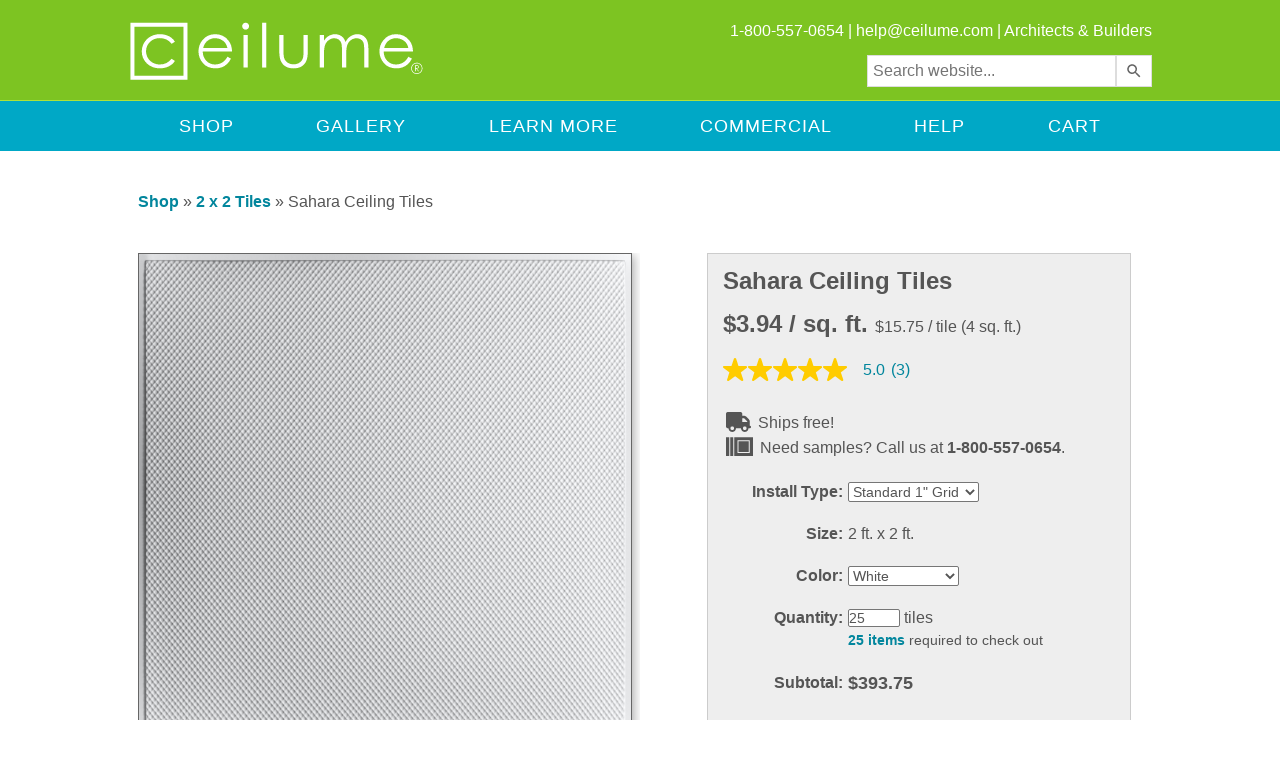

--- FILE ---
content_type: text/html;charset=UTF-8
request_url: https://www.ceilume.com/tiles/sahara/
body_size: 117743
content:
<!DOCTYPE html>
<!--
                      .............                .""".             .""".
            ..."""""             """""...       $   . ".         ." .   $
        ..""        .   .   .   .   .    ..    $   $$$. ". ... ." .$$$   $
      ."    . " . " . " . " . " . " . " .  "" ."  $$$"""  "   "  """$$$  ".
    ."      . " . " . " . " . " . " . " .     $  "                    "   $
   ."   . " . " . "           "   " . " . "  ."      ...          ...     ".
  ."    . " . "    .."""""""""...     " . "  $     .$"              "$.    $
 ."     . " . " .""     .   .    ""..   . " $ ".      .""$     .""$      ." $
."    " . " .       . " . " . " .    $    " $ "      "  $$    "  $$       " $
$     " . " . " . " . " . " . " . "   $     $             $$.$$             $
$     " . " . " . " . " . " . " . " .  $  " $  " .        $$$$$        . "  $
$     " . " . " . " . " . " . " . " .  $    $      "  ..   "$"   ..  "      $
".    " . " . " . " . " . " . " . "   ."  "  $  . . . $  . .". .  $ . . .  $
 $    " . " . " . " . " . " . " . "  ."   "            ".."   ".."
  $     . " . " . " . " . " . "   .."   . " . "..    "             "    .."
  ".      " . " . " . " . " .  .""    " . " .    """$...         ...$"""
   ". "..     " . " . " . " .  "........  "    .....  ."""....."""
     ". ."$".....                       $..."$"$"."   $".$"... `":....
       "".."    $"$"$"$"""$........$"$"$"  ."."."  ...""      ."".    `"".
           """.$.$." ."  ."."."    ."."." $.$.$"""".......  ". ". $ ". ". $
                  """.$.$.$.$.....$.$.""""               ""..$..$."..$..$."
    -->



		<html lang="en">
	

<head>
	
	    <meta name="thumbnail" content="https://static.ceilume.com/static/images/meta/ceilume-search-thumb.jpg" />
    

	
    <meta name="format-detection" content="telephone=no"/>

	
		    <title>Sahara Ceiling Tiles</title>
	    
		   <meta http-equiv="content-type" content="text/html; charset=utf-8" />
		   <meta name="robots" content="index,follow">
		   <meta http-equiv="content-language" content="en">
		   <meta name="geo.placename" content="Graton, California">
		   <meta name="geo.region" content="US-CA">
		   <meta name="description" content="Sahara Ceiling Tiles have a subtle diamond pattern that pairs well with more elaborate designs.">
		   
		   <meta property="og:title" content="Sahara Ceiling Tiles - White"/>
		   <meta property="og:description" content="Sahara Ceiling Tiles have a subtle diamond pattern that pairs well with more elaborate designs." />
		   
				<meta property="og:image" content="https://www.ceilume.com/CeilingTiles/ceilume-sahara-2x2-white-ceiling-tiles_face.jpg"/>
			
		   <meta property="og:price:amount" content="15.75" />
		   <meta property="og:price:currency" content="USD" />
		   <meta property="og:availability" content="instock" />
		   <meta property="og:type" content="product"/>
		   <meta property="og:locale" content="en_US" />
		   <meta property="og:url" content="https://www.ceilume.com/ceilingtile_detail.cfm/productID.1151"/>
		   <meta property="og:site_name" content="Ceilume"/>
		   <meta property="og:brand" content="Ceilume"/>
		   <meta property="og:upc" content="817273011622"/>
           
        
            <link rel="canonical" href="https://www.ceilume.com/tiles/sahara/" />
        

	<meta name="verify-v1" content="0LdJFKP3Lela8elz7KdZUsoqDYMojnKqzuY/kxXW+S4=" />
	<meta name="p:domain_verify" content="dcb5f067224f41243c28c9dc906dd550"/>
	<meta name="google-site-verification" content="4WmYj0E0YFLbUaoCcHCF-pzY9wmYVemqExk2gokqKNs" />

    <link rel="shortcut icon" type="image/x-icon" href="/favicon.ico" />
    <link rel="apple-touch-icon" sizes="114x114" href="/touch-icon-114x114.png" />
    <link rel="apple-touch-icon" sizes="72x72" href="/touch-icon-72x72.png" />
    <link rel="apple-touch-icon" href="/touch-icon-iphone.png" />

    

	
	<script src="https://ajax.googleapis.com/ajax/libs/jquery/1.8.3/jquery.min.js" type="text/javascript"></script>

	

	
	

    
    <script src="https://ajax.googleapis.com/ajax/libs/jqueryui/1.10.4/jquery-ui.min.js"></script>
    <link rel="stylesheet" href="https://ajax.googleapis.com/ajax/libs/jqueryui/1.10.4/themes/smoothness/jquery-ui.css" />

    
    

	<script type="text/javascript" src="/staticShared/javascript/jquery/plugins/jquery.touchSwipe.min.js"></script>
	<script type="text/javascript" charset="utf-8" src="https://cdnjs.cloudflare.com/ajax/libs/retina.js/2.1.3/retina.min.js"></script>
	<link rel="stylesheet" href="/staticShared/javascript/jquery/plugins/jquery.autocomplete.css" />
	<script type="text/javascript" src="https://cdn.roomvo.com/static/scripts/b2b/ceilume.js" async></script>
	
	
<script src="https://kit.fontawesome.com/26aa3f182f.js" crossorigin="anonymous"></script>
<script>
    window.onload = function () {
        if (!window.FontAwesome) {
            console.log('no fontawesome kit');
            var scriptElement=document.createElement('script');
            scriptElement.type = 'text/javascript';
            scriptElement.src = /staticShared/ + "javascript/fontawesome/all.min.js";
            document.body.appendChild(scriptElement);
            var scriptElement2=document.createElement('script');
            scriptElement2.type = 'text/javascript';
            scriptElement2.src = /staticShared/ + "javascript/fontawesome/sharp-regular.min.js";
            document.body.appendChild(scriptElement2);
        }
    }
</script>
	<!-- Google Analytics Tracking -->
		


<script type="text/plain" class="_iub_cs_activate" data-iub-blockifccpaoptout data-iub-purposes="s,sh,adv">
	// Create blank array for manual events
	var unpushedManualEvents = [];

	function recordManualEvent(eventClassIn,eventNameIn,eventDetailsIn,eventOverlapIDIn,partNumberIn,ProductIDIn) {
		// Record an event to be pushed later
		unpushedManualEvents.push({eventClass:eventClassIn,eventName:eventNameIn,eventDetails:eventDetailsIn,eventOverlapID:eventOverlapIDIn,partNumber:partNumberIn,ProductID:ProductIDIn});
	}

	function pushManualEvents() {
		// If there are unpushed events, push them now
		if (unpushedManualEvents.length > 0) {
			$.getJSON("/includes/recordAnalyticsEvent.cfm", {manualEventsString: JSON.stringify(unpushedManualEvents)}, function(unreportedEvents) {
				if(unreportedEvents.RECORDCOUNT > 0) {
        			for (var i=0; i<unreportedEvents.RECORDCOUNT; i++) {
						reportPageEventManually(unreportedEvents.DATA.EVENTCLASS[i], unreportedEvents.DATA.EVENTNAME[i], unreportedEvents.DATA.EVENTDETAILS[i]);
           			}
				}
			});
			// Now that we've pushed the events, reset the events array
			unpushedManualEvents = [];
		}
	}

	
		//Visitor is excluded from reporting, so manual events will not be pushed
	
</script>

<script async type="text/javascript" src="https://www.googletagmanager.com/gtag/js?id=G-JVPFYP7DVX"></script>
<script type="text/javascript">
	window.dataLayer = window.dataLayer || [];
	function gtag(){dataLayer.push(arguments);}
	gtag('js', new Date());
	gtag('consent', 'default', {
        'ad_storage': 'denied',
        'analytics_storage': 'denied',
		'ad_user_data': 'denied',
		'ad_personalization': 'denied',
		'functionality_storage': 'denied',
		'personalization_storage': 'denied',
		'security_storage': 'denied'
    });
</script>



<!-- Google Analytics -->

<script type="text/plain" class="_iub_cs_activate" data-iub-blockifccpaoptout data-iub-purposes="s,sh,adv">
(function(i,s,o,g,r,a,m){i['GoogleAnalyticsObject']=r;i[r]=i[r]||function(){
(i[r].q=i[r].q||[]).push(arguments)},i[r].l=1*new Date();a=s.createElement(o),
m=s.getElementsByTagName(o)[0];a.async=1;a.src=g;m.parentNode.insertBefore(a,m)
})(window,document,'script','https://www.google-analytics.com/analytics.js','ga');

</script>

<!-- End Google Analytics -->



	<!-- Visitor is excluded from reporting, google JS tracking code will not be run -->


	
	<link rel="stylesheet" type="text/css" href="https://static.ceilume.com/static/css/iubenda.min.css?v=0.1" />
	<script type="text/javascript">
    var ccpaOptedIn = true;
    var preferenceConsent = true;
    var _iub = _iub || [];
    _iub.csConfiguration = {"enableGdpr":true,"gdprAppliesGlobally":false,"enableLgpd":true,"lgpdAppliesGlobally":false,"enableUspr":true,"showBannerForUS":true,"countryDetection":true,"consentOnContinuedBrowsing":false,"perPurposeConsent":true,"ccpaAcknowledgeOnDisplay":false,"lang":"en","siteId":1291040,"floatingPreferencesButtonDisplay":"bottom-right","cookiePolicyId":88162984, 
        "callback": {
            "onCcpaOptOut": function() {
                var ccpaOptedOut = _iub.cs.api.isCcpaOptedOut();
                $.ajax({
                    url: "/cookieConsent.cfc?method=changeSessionConsent&haveConsent=false",
                    success: function(res){
                    }
                });
                ccpaOptedIn = false;
                var collection = document.getElementsByClassName("iubenda-cs-close-btn");
                for (let i = 0; i < collection.length; i++) {
                    collection[i].click();
                }
                gtag('consent', 'update', {
                    'ad_storage': 'denied',
                    'analytics_storage': 'denied',
                    'ad_user_data': 'denied',
                    'ad_personalization': 'denied',
                    'functionality_storage': 'granted',
                    'personalization_storage': 'denied',
                    'security_storage': 'denied'
                });
            },
            "onBannerShown": function() {
                var ccpaApplies = _iub.cs.api.ccpaApplies();
                var gdprApplies = _iub.cs.api.gdprApplies();
                var lgpdApplies = _iub.cs.api.lgpdApplies();
                var ccpaParagraph = document.getElementById("ccpaContent");
                var gdprParagraph = document.getElementById("gdprContent");
                var gdprConsentGroup = document.getElementById("gdprConsentGroup");
                var ccpaOptgroup = document.getElementById("ccpaOptgroup");
                var ccpaClose = document.getElementById("ccpaClose");
                var gdprClose = document.getElementById("gdprClose");
                if(ccpaApplies) {
                    gdprClose.style.display="none";
                    ccpaOptgroup.style.display="flex";
                    gdprConsentGroup.style.display="none";
                    gdprParagraph.style.display="none";
                    ccpaParagraph.style.display="block";
                    $.ajax({
                    url: "/cookieConsent.cfc?method=changeSessionGdprApplies&gdprApplies=false",
                        success: function(res){
                        }
                    });
                } else {
                    ccpaParagraph.style.display="none";
                    gdprParagraph.style.display="block";
                    ccpaClose.style.display="none";
                    gdprClose.style.display="block";
                    gdprConsentGroup.style.display="flex";
                    $.ajax({
                    url: "/cookieConsent.cfc?method=changeSessionGdprApplies&gdprApplies=true",
                        success: function(res){
                        }
                    });
                }
            },
            "onActivationDone": function() {
                var ccpaApplies = _iub.cs.api.ccpaApplies();
                var gdprApplies = _iub.cs.api.gdprApplies();
                var lgpdApplies = _iub.cs.api.lgpdApplies();
                var ccpaOptions = document.getElementById("ccpaOptions");
                var gdprOptions = document.getElementById("gdprOptions");
                var ccpaOptedOut = _iub.cs.api.isCcpaOptedOut();
                if(ccpaOptedOut) {
                ccpaOptedIn = false;
                }
                if(ccpaApplies) {
                    ccpaOptions.style.display = "inline";
                    var ccpaOptedOut = _iub.cs.api.isCcpaOptedOut();
                    if (!ccpaOptedOut && preferenceConsent) {
                    $.ajax({
                            url: "/cookieConsent.cfc?method=changeSessionConsent&haveConsent=true",
                        success: function(res){
                        }
                    });
                        ccpaOptedIn = true;
                        gtag('consent', 'update', {
                            'ad_storage': 'granted',
                            'analytics_storage': 'granted',
                            'ad_user_data': 'granted',
                            'ad_personalization': 'granted',
                            'functionality_storage': 'granted',
                            'personalization_storage': 'granted',
                            'security_storage': 'granted'
                        });
                }
                    $.ajax({
                    url: "/cookieConsent.cfc?method=changeSessionGdprApplies&gdprApplies=false",
                        success: function(res){
                        }
                    });
                } else if(gdprApplies||lgpdApplies) {
                    gdprOptions.style.display = "inline";
                    $.ajax({
                    url: "/cookieConsent.cfc?method=changeSessionGdprApplies&gdprApplies=true",
                        success: function(res){
                        }
                    });
                    ccpaOptedIn = false;
                } else {
                    $.ajax({
                    url: "/cookieConsent.cfc?method=changeSessionGdprApplies&gdprApplies=false",
                    success: function(res){
                    }
                });
                    ccpaOptions.style.display = "none";
                    gdprOptions.style.display = "none";
                ccpaOptedIn = true;
                }
                var consentGiven = new CustomEvent('consentGiven', { detail: true });
                    window.dispatchEvent(consentGiven);
            },
            "onConsentRejected": function() {
                $.ajax({
                    url: "/cookieConsent.cfc?method=changeSessionConsent&haveConsent=false",
                    success: function(res){
                    }
                });
                ccpaOptedIn = false;
                gtag('consent', 'update', {
                    'ad_storage': 'denied',
                    'analytics_storage': 'denied',
                    'ad_user_data': 'denied',
                    'ad_personalization': 'denied',
                    'functionality_storage': 'granted',
                    'personalization_storage': 'denied',
                    'security_storage': 'denied'
                });
            },
            "onPreferenceExpressed": (result) => {
                window.dispatchEvent(new CustomEvent("csPreferenceExpressed", { detail: result }));
                var newCcpaOptedOut = _iub.cs.api.isCcpaOptedOut();
                if(result.uspr.adv==false||result.uspr.sh==false||result.uspr.s==false) {
                    preferenceConsent = false;
                $.ajax({
                    url: "/cookieConsent.cfc?method=changeSessionConsent&haveConsent=false",
                    success: function(res){
                    }
                });
                    console.log("changed haveConsent");
                    gtag('consent', 'update', {
                        'ad_storage': 'denied',
                        'analytics_storage': 'denied',
                        'ad_user_data': 'denied',
                        'ad_personalization': 'denied',
                        'functionality_storage': 'granted',
                        'personalization_storage': 'denied',
                        'security_storage': 'denied'
                    });
                }
            }
        },"banner":{ "applyStyles":false,"brandBackgroundColor":"#2a4e72","brandTextColor":"#212529",
            "content": "<div id='iubenda-cs-title'>Notice</div><p id='ccpaContent' style='display: none;'>We and selected third parties collect personal information. To find out more about the categories of personal information collected and the purposes for which such information will be used, please refer to our %{privacy_policy}. You may opt out by using the %{do_not_sell} link. By closing this notice, you accept these terms.</p><p id='gdprContent' style='display: none;'>We and selected third parties use cookies or similar technologies for technical purposes and, with your consent, for other purposes as specified in the %{cookie_policy_link}. You can freely give, deny, or withdraw your consent at any time. You can consent to the use of such technologies by using the &quot;Accept&quot; button. By closing this notice, you continue without accepting.</p>",
            "html": "<div class='iubenda-cs-container'><div class='iubenda-cs-content'>" + "<div class='custom-wrapper'>" + "" + "<div class='iubenda-cs-brand'><button type='button' id='gdprClose' class='iubenda-cs-close-btn' tabindex='0' role='button' aria-pressed='false' style='display:none;float:right;'>x</button></div>" + "<div>%{banner_content}</div>" + "<div class='iubenda-cs-opt-group' style='color:white!important;'><div id='ccpaOptgroup' class='iubenda-cs-opt-group' style='display:none;'><button type='button' id='ccpaClose' class='iubenda-cs-close-btn' tabindex='0' role='button' aria-pressed='false' style='float:left;'>Okay</button><button id='customize' class='iubenda-cs-customize-btn' tabindex='0' role='button' aria-pressed='false'>Change Preferences</button></div><div id='gdprConsentGroup' class='iubenda-cs-opt-group' style='display: none;'><button id='gdprcustomize' class='iubenda-cs-customize-btn' tabindex='0' role='button' aria-pressed='false'>Change Preferences</button><div id='gdprInnerConsentGroup' class='iubenda-cs-opt-group-consent'><button class='iubenda-cs-reject-btn iubenda-cs-btn-primary' tabindex='0' role='button' aria-pressed='false'>Reject</button><button class='iubenda-cs-accept-btn iubenda-cs-btn-primary' tabindex='0' role='button' aria-pressed='false'>Accept</button></div></div></div>" + "</div>" + "</div>" + "</div>",
            "closeButtonRejects":true,"explicitWithdrawal":true,"acceptButtonDisplay":true,"customizeButtonDisplay":true,"rejectButtonDisplay":true,"listPurposes":true,"position":"float-top-center","textColor":"black","backgroundColor":"white","backgroundOverlay":true,"customizeButtonCaption":"Change Preferences","innerHtmlCloseBtn": "Close" 
        }
    };
    function deleteAllCookies() {
        var cookies = document.cookie.split("; ");
        for (var c = 0; c < cookies.length; c++) {
            var d = window.location.hostname.split(".");
            while (d.length > 0) {
                var cookieBase = encodeURIComponent(cookies[c].split(";")[0].split("=")[0]) + '=; expires=Thu, 01-Jan-1970 00:00:01 GMT; domain=' + d.join('.') + ' ;path=';
                var p = location.pathname.split('/');
                document.cookie = cookieBase + '/';
                while (p.length > 0) {
                    document.cookie = cookieBase + p.join('/');
                    p.pop();
                };
                d.shift();
            }
        }
    }
    function resetConsent() {
        deleteAllCookies();
        window.location = ""; // TO REFRESH THE PAGE
    }
</script>
<script type="text/javascript" src="//cdn.iubenda.com/cs/gpp/stub.js"></script>
<script type="text/javascript" src="//cdn.iubenda.com/cs/iubenda_cs.js" charset="UTF-8" async></script>
	

    
    <link media="screen" rel="stylesheet" href="https://static.ceilume.com/static/css/colorbox.css" />
    
    	<link media="screen" rel="stylesheet" href="https://static.ceilume.com/static/css/mobile/colorbox.css" />
	
    <script type="text/javascript" src="/staticShared/javascript/jquery/colorbox/jquery.colorbox.min-1.6.4.js"></script>

   
    <script type="text/javascript" src="/staticShared/javascript/swiper.min.js"></script>
	<link media="screen" rel="stylesheet" href="https://static.ceilume.com/static/css/mobile/swiper.min.css" />

   
   	
		<script type="text/javascript" src="/staticShared/javascript/common4.js"></script>
	
    <link rel="stylesheet" type="text/css" href="https://static.ceilume.com/static/css/style.css?v=0.3" />
    <link rel="stylesheet" type="text/css" href="https://static.ceilume.com/static/css/template.css" />

	
    	<link rel="stylesheet" type="text/css" href="https://static.ceilume.com/static/css/mobile/style.css?v=0.2"/>
	

		
		
		<!-- Global site tag (gtag.js) - Google AdWords: 1071347294 -->
		<!-- Global site tag (gtag.js) moved to googleAnalyticsTracking.cfm - 2021-09-10 -NW -->
	
		<script type="text/plain" class="_iub_cs_activate" data-iub-blockifccpaoptout data-iub-purposes="s,sh,adv">
		gtag('config', 'AW-1071347294');
		</script>
		<script type="text/plain" class="_iub_cs_activate" data-iub-blockifccpaoptout data-iub-purposes="s,sh,adv">
		gtag('config', 'AW-1071347294/9crICP7I4oUBEN7s7f4D', {
			'phone_conversion_number': '1-800-557-0654'
		});
		</script>
		

	
		<!-- Pinterest Tag -->	

		<script>console.log('base');</script> 
            <script type="text/plain" class="_iub_cs_activate" data-iub-blockifccpaoptout data-iub-purposes="s,sh,adv">
                !function(e){
                    if(!window.pintrk){
                        window.pintrk = function () {
                            window.pintrk.queue.push(Array.prototype.slice.call(arguments))
                        };
                        var n=window.pintrk;n.queue=[],n.version="3.0";
                        var t=document.createElement("script");t.async=!0,t.src=e;
                        var r=document.getElementsByTagName("script")[0];
                        r.parentNode.insertBefore(t,r)
                    }
                }
                ("https://s.pinimg.com/ct/core.js");
                pintrk("load", "2614094689834", {em: ""});
                pintrk("page");
            </script>
            <noscript>
                <img height="1" width="1" style="display:none;" alt="" src="https://ct.pinterest.com/v3/?event=init&tid=2614094689834&pd[em]=&noscript=1" />
            </noscript>
        
		<!-- end Pinterest Tag -->
		<!-- Facebook Pixel Code -->
		<script>console.log('base');</script> 
        <script type="text/plain" class="_iub_cs_activate" data-iub-blockifccpaoptout data-iub-purposes="s,sh,adv">
            !function(f,b,e,v,n,t,s){if(f.fbq)return;n=f.fbq=function(){n.callMethod?
            n.callMethod.apply(n,arguments):n.queue.push(arguments)};if(!f._fbq)f._fbq=n;
            n.push=n;n.loaded=!0;n.version="2.0";n.queue=[];t=b.createElement(e);t.async=!0;
            t.src=v;s=b.getElementsByTagName(e)[0];s.parentNode.insertBefore(t,s)}(window,
            document,"script","https://connect.facebook.net/en_US/fbevents.js");
    
            fbq("init", "142726874644188");
            fbq("track", "PageView");</script>
            <noscript><img height="1" width="1" style="display:none"
            src="https://www.facebook.com/tr?id=142726874644188&ev=PageView&noscript=1"
            /></noscript>
        
		<!-- End Facebook Pixel Code -->
    <script type="text/javascript">
		$(function(){
            var isMobile = ($(".noMobile").is(":visible") == false);
            
				var isMobile = false;
			

			$('div.contactUsMenuImage').click(function() {
			   window.location = "/ceilingtile_contactinfo.cfm";
			});

		    $(".colorboxVideo").each(function(){
			
				$(this).colorbox({innerWidth:"640px", innerHeight:"365px", iframe:true, scrolling: false, title:$(this).attr("title")});
			
				$(this).click(function(){
					if (ccpaOptedIn) {
						var youtubeTitle = $(this).attr("title");
						var videosSeen = JSON.parse(localStorage.getItem("videosSeen") || "[]");
						if (!videosSeen.includes(youtubeTitle)) {
							videosSeen.push(youtubeTitle);
							localStorage.setItem('videosSeen', JSON.stringify(videosSeen));
						}

						
					}
				});
			});
			$(".shareButton").click(function(){
				var videoLink = $(this).attr("data-share");
				navigator.clipboard.writeText(videoLink);
				const shareToolTipParent = this.nextElementSibling;
				const shareToolTip = this.nextElementSibling.children[0];
				shareToolTip.classList.remove('shareToolTipFade');
				shareToolTipParent.classList.add('shareToolTipShown');
				shareToolTip.classList.add('shareToolTipShow');
				setTimeout(function() { 
					shareToolTip.classList.add('shareToolTipFade');
					setTimeout(function() { 
						shareToolTipParent.classList.remove('shareToolTipShown');
					}, 1500);
				}, 1500);
			});
			$("#cboxPrevious").attr("aria-label", "previous");
			$("#cboxNext").attr("aria-label", "next");
			$("#cboxSlideshow").attr("aria-label", "slide show");

            /* var funnelBoxTitle = "Need help? Call 1-800-557-0654 to talk with customer service.";
			if (isMobile)
                funnelBoxTitle = "Need help? Call 1-800-557-0654.";

	        $(".prodFunnelBox").colorbox({innerWidth:"722px", innerHeight:"512px", iframe:true, scrolling: false, title:funnelBoxTitle});
	         */

	        $("#viewDesktopSite").click(function(e){
		        e.preventDefault();
		        e.stopPropagation();

		        $.ajax({
		            type: "POST",
		            url: "/viewDesktopSite.cfm",
		            cache:false,
		            success: function(data){
		                if(data.error){
		                }
		                else{
		                	$('meta[name="viewport"]').remove();
		                    location.href = location.href;
		                }
		            }
		        });
	        });

	        $("#mobileView").click(function(e){
                e.preventDefault();
                e.stopPropagation();

                $.ajax({
                    type: "POST",
                    url: "/mobileView.cfm",
                    cache:false,
                    success: function(data){
                        if(data.error){
                        }
                        else{
                            $('meta[name="viewport"]').add();
                            location.href = location.href;
                        }
                    }
                });
			});
			var verticalMobile = false;
			function screenChange(screenWidth) {
			if (screenWidth.matches) { // If media query matches
				verticalMobile = true;
				enableMobileMenu();
			} else {
				verticalMobile = false;
				showDesktopMenu();
			}
			console.log(verticalMobile);
			}

			var screenWidth = window.matchMedia("(max-width: 550px)")
			screenChange(screenWidth) // Call listener function at run time
			screenWidth.addListener(screenChange) // Attach listener function on state changes
			window.addEventListener("orientationchange", function() {
				screenWidth = window.matchMedia("(max-width: 550px)")
				screenChange(screenWidth);
				if ((jQuery('#cboxOverlay').is(':visible'))){
					$('#colorbox').css('left', ((window.innerWidth - $('#colorbox').width()) / 2) + 'px');
				}
			});

			function enableMobileMenu(){
                $("#menu").addClass("menuHide");

                $("#openMobileMenu").click(function(){
                    if ($("#menu").hasClass("menuHide")){
                        showMobileMenu();
                        $("#menu").removeClass("menuHide");
						$("#menu").addClass("menuShow");
						$("#openMobileMenu").attr("aria-expanded","true");
                    }
                    else if ($("#menu").hasClass("menuShow")) {
                        hideMobileMenu();
                        $("#menu").addClass("menuHide");
						$("#menu").removeClass("menuShow");
						$("#openMobileMenu").attr("aria-expanded","false");
                    }
                    else {
						hideMobileMenu();
						$("#openMobileMenu").attr("aria-expanded","false");
                    }
				});
			}

			$(".closeMenu").click(function(){
                if ($(".close").hasClass("opened")) {
                    $(".opened").click();
				}
            });
			
			$(".expand").click(function(e){
                e.stopPropagation();
                if ($(".close").hasClass("opened")) {
                    $(".opened").click();
				}
				$(this).hide();
				$(this).closest(".menu-item").find(".expand").hide();
				$(this).closest(".menu-item").find(".mainLink").show();
                $(this).closest(".menu-item").find(".close").show();
                $(this).closest(".menu-item").find(".close").addClass("opened");
                $(this).closest(".menu-item").find(".menu-item-content").show();
            });

            $(".close").click(function(e){
                e.stopPropagation();
                $(this).hide();
                $(this).closest(".menu-item").find(".expand").show();
                $(this).closest(".menu-item").find(".menu-item-content").hide();
            });
			
			function showDesktopMenu(){
                $("#overlay").remove();

				var desktopMenu = $("#menu");
				desktopMenu.removeClass("menuHide");
                desktopMenu.removeAttr( 'style' );
            }

            function hideMobileMenu(){
				$("#overlay").remove();
				if ($(".close").hasClass("opened")) {
                    $(".opened").click();
                }
                var filterMenu = $("#menu");
                var speed = 300;
                filterMenu.css("transition-duration", (speed / 1000).toFixed(1) + "s");
                filterMenu.css("-webkit-transition-duration", (speed / 1000).toFixed(1) + "s");
                //inverse the number we set in the css
                var distance = 621;
                filterMenu.css("transform", "translate(-806px,-225px)");
                filterMenu.css("-webkit-transform", "translate(-806px,-225px)");
            }

            function showMobileMenu(){
                var docHeight = $(document).height();

                $("body").append("<div id='overlay'></div>");

                $("#overlay")
		            .height(docHeight)
		            .css({
		            'opacity' : 0.6,
		            'position': 'absolute',
		            'top': 0,
		            'left': 0,
		            'background-color': 'black',
		            'width': '100%',
		            'z-index':20
		        });

                $("#menu").swipe({
                    swipeLeft: function(event) {
                        hideMobileMenu();
                        $("#menu").addClass("menuHide");
                    }
                });

                $("#overlay").click(function(){
                    hideMobileMenu();
                    $("#menu").addClass("menuHide");
                });

                var filterMenu = $("#menu");
		        var speed = 300;
				var h = Math.max(document.documentElement.clientHeight, window.innerHeight || 0);
		        filterMenu.css("transition-duration", (speed / 1000).toFixed(1) + "s");
		        filterMenu.css("-webkit-transition-duration", (speed / 1000).toFixed(1) + "s");
		        //inverse the number we set in the css
		        filterMenu.css("transform", "translate(-8px,-225px)");
		        filterMenu.css("-webkit-transform", "translate(-8px,-225px)");
		        filterMenu.height(h);

            }


		    

		});
    </script>

    
        <script>
            var CRL8_SITENAME = 'ceilume-jel6ad'; !function(){var e=window.crl8=window.crl8||{},n=!1,i=[];e.ready=function(e){n?e():i.push(e)},e.pixel=e.pixel||function(){e.pixel.q.push(arguments)},e.pixel.q=e.pixel.q||[];var t=window.document,o=t.createElement("script"),c=e.debug||-1!==t.location.search.indexOf("crl8-debug=true")?"js":"min.js";o.async=!0,o.src=t.location.protocol+"//edge.curalate.com/sites/"+CRL8_SITENAME+"/site/latest/site."+c,o.onload=function(){n=!0,i.forEach(function(e){e()})};var r=t.getElementsByTagName("script")[0];r.parentNode.insertBefore(o,r.nextSibling)}();
        </script>
    
            <script async type="text/javascript" src="https://apps.bazaarvoice.com/deployments/ceilume/main_site/production/en_US/bv.js"></script>
        


    <style type="text/css">
        

	</style>
	<!--[if lt IE 9]>
        <style type="text/css">
            .mobileOnly{
                display:none !important;
            }
        </style>
    <![endif]-->
</head>

<body>
	<div class="closeMenu">
		
		<header id="headerStick" class="stickyHead">
			

			<div id="header">

				<div class="wrapTop makeItGrid">

					<div class="logo headerItem headItem1" role="banner">

						<a href="/index.cfm" title="Return to the Ceilume Home Page">
							<img id="logoImage" src="https://static.ceilume.com/static/images/svg/ceilume-logo.svg" alt="Ceilume Logo" />
						</a>
					</div>
					<div id="searchMobile" class="mobileOnly headerItem headItem2">
						<button id="searchMobileButton" onclick="toggleMobileSearch()" title="search"><i class="fa-solid fa-magnifying-glass fa-lg"></i></button>
					</div>
					<div id="mobileMenu" class="mobileOnly headerItem headItem4">
						<a id="openMobileMenu" aria-expanded="false" aria-label="open mobile menu">
							<img src="https://static.ceilume.com/static/images/mobile/ceilume-mobile-menu-icon.png" class="mobileOnly" alt="mobile menu" />
						</a>
					</div>
					
					
					<div id="header-text" class="noMobile headerItem headItem2">

						1-800-557-0654 |
						
	<script type="text/javascript" language="javascript">
	<!--
	// Email obfuscator script 2.1 by Tim Williams, University of Arizona
	// Random encryption key feature by Andrew Moulden, Site Engineering Ltd
	// This code is freeware provided these four comment lines remain intact
	// A wizard to generate this code is at https://www.jottings.com/obfuscator/
	{ coded = "oghZ@pgrhWeg.pOe"
	  key = "HjoN45sGPDn9m1i2RcOMEFJwya80eLrvlpt7TqXxQbudgfKIhZYUBVCS3kWA6z"
	  shift=coded.length
	  link=""
	  for (i=0; i<coded.length; i++) {
	    if (key.indexOf(coded.charAt(i))==-1) {
	      ltr = coded.charAt(i)
	      link += (ltr)
	    }
	    else {     
	      ltr = (key.indexOf(coded.charAt(i))-shift+key.length) % key.length
	      link += (key.charAt(ltr))
	    }
	  }     
	document.write("<a href='mailto:"+link+"?subject=Contact from ceilume.com (1/18/26 5:47:12 AM)' title='Send us an email!' target='_blank'>"+link+"</a>")
	}
	//-->
	</script>
	<noscript>
	    We're sorry, but in order to prevent spam a Javascript-enabled browser is required to email us. Please feel free to contact us 
	    by phone instead: 1-800-557-0654.
	</noscript>

						| <a href="/pro/index.cfm" title="Visit Our Commercial Website">Architects &amp; Builders</a><br />
					</div>
					
					<div id="searchContainer" role="search" class="noMobile headerItem headItem3" aria-label="search">
						<input id="searchBox" type="text" placeholder="Search website..." />
						<input id="ss360SearchButton" type="submit" value="" aria-label="search" />
					</div>
				</div>
			</div>
		</header>
    <div id="top-blue-bar" role="navigation">
        <div class="wrapTop">
             <div id="menu" class="stickyToo">
                <ul id="menu-items">
				    <li class="menu-item mobileOnly">
				        <a href="tel:1-800-557-0654" class="mainLink mobileOnly m-l-0">Call Us</a>
					</li>
					<li class="menu-item mobileOnly">
				        <a href="/ceiling-tile-calculator.cfm">Calculator</a>
				    </li>
                    <li class="menu-item">
						<a href="/products" class="mainLink noMobile m-l-0" aria-label="Shop">Shop</a>
						<a class="mainLink expand mobileOnly m-l-0" aria-label="Shop">Shop</a>
						<a class="mobileOnly plusSign expand" aria-label="open">
							<img src="https://static.ceilume.com/static/images/mobile/ceilume-mobile-menu-plus.png" alt="plus sign">
						</a>
						<a class="mobileOnly close">
							<img src="https://static.ceilume.com/static/images/mobile/ceilume-mobile-menu-minus.png" alt="minus sign">
						</a>
                    	<ul class="menu-item-content">
                    		<li><a href="/products/drop/white-ceiling-tiles/">Drop</a></li>
                    		<li><a href="/products/glue-up/white-ceiling-tiles/">Glue-Up</a></li>
					        <li><a href="/products/wall-and/white-ceiling-tiles/">Walls &amp; Ceilings</a></li>
                    		<li><a href="/products/2-x-2/white-ceiling-tiles/">2 x 2</a></li>
                    		<li><a href="/products/2-x-4/white-ceiling-panels/">2 x 4</a></li>
                    		<li><a href="/products/border/white-ceiling-tiles/">Borders / Edge Trim</a></li>
                    		<li><a href="/ez-on-ceiling-grid-covers/">EZ-On Grid Covers</a></li>
                    		<li><a href="/accessories/Soniguard/">Soniguard Insulation</a></li>
                    		<li><a href="/products/accessories/">Accessories</a></li>
                    	</ul>
                    </li>
                    <li class="menu-item"><a href="/social-gallery/" class="mainLink" aria-label="Gallery">Gallery</a></li>
                    <li class="menu-item">
						<a class="mainLink expand">Learn More</a><a class="mobileOnly plusSign expand" aria-label="open"><img src="https://static.ceilume.com/static/images/mobile/ceilume-mobile-menu-plus.png" alt="plus sign"></a><a class="mobileOnly close"><img src="https://static.ceilume.com/static/images/mobile/ceilume-mobile-menu-minus.png" alt="minus sign"></a>
                    	<ul class="menu-item-content">
							<li><a href="/fire-ratings.cfm">Fire Safety</a></li>
							<li><a href="https://static.ceilume.com/static/pdfs/articles/ceilume-rejuvenation-2020-12.pdf" target="_blank">Maintenance</a></li>
							<li><a href="/indoor-air-quality.cfm">Indoor Air Quality</a></li>
							<li><a href="/hygiene.cfm">Hygiene</a></li>
							<li><a href="/moisture.cfm">Moisture</a></li>
							<li><a href="/stain-resistance.cfm">Stain Resistance</a></li>
							<li><a href="/acoustics.cfm">Acoustics</a></li>
							<li><a href="/lighting.cfm">Lighting</a></li>
							<li><a href="/colors-and-finishes.cfm">Colors and Finishes</a></li>
							<li><a href="/thermal-insulation.cfm">Thermal Insulation</a></li>
							<li><a href="/strength.cfm">Strength</a></li>
							<li><a href="/environmental.cfm">Environmental</a></li>
							<li><a href="/ceiling-to-floor-visibility.cfm">Ceiling:Floor Visibility</a></li>
                    	</ul>
                    </li>
                    <li class="menu-item"><a href="/pro" class="mainLink">Commercial</a></li>
                    <li class="menu-item">
						<a href="/customer-service.cfm" class="mainLink noMobile">Help</a>
						<a class="mainLink mobileOnly expand">Help</a>
						<a class="mobileOnly plusSign expand" aria-label="open"><img src="https://static.ceilume.com/static/images/mobile/ceilume-mobile-menu-plus.png" alt="plus sign"></a>
						<a class="mobileOnly close"><img src="https://static.ceilume.com/static/images/mobile/ceilume-mobile-menu-minus.png" alt="minus sign"></a>
						<ul class="menu-item-content">
							<li><a href="/customer-service.cfm">Contact Us &amp; FAQs</a></li>
							<li><a href="/how-to-install-ceiling-tiles.cfm">Installation Guides</a></li>
							<li><a href="/videos.cfm">Videos</a></li>
							<li class="noMobile"><a href="/ceiling-tile-calculator.cfm">Ceiling Tile Calculator</a></li>
						</ul>
					</li>
                    <li class="menu-item">
						<a href="/cart/" class="mainLink m-r-0">Cart</a>
					</li>
                </ul>
            </div>
        </div>

	</div>
	
	<div id="preload-01"></div>
	<div id="preload-02"></div>

    <div class="wrap" role="main">
        <div id="content">
            <style type="text/css">
    .toolTipItem{
        color: #02869d;
        text-decoration: none;
        border-bottom: 1px dotted #02869d;
        cursor:pointer;
    }
    .toolTipItem:hover{
        text-decoration: none !important;
    }
</style>
<script>history.scrollRestoration = "manual"</script>


<script type="text/javascript">
	$(document).ready(function(){
		$('#barproducts').addClass('active');
		$('#products').addClass('active');
		$(".dropdown").show();

		$('img#addsampletocartbutton').click(function() {
            $("form#sampleform").submit();
		});

		// $('#quantityInput').keydown(function(event) {
		// 	if(event.keyCode == 46 || event.keyCode == 8 || event.keyCode == 37 || event.keyCode == 39){
	    //     }
		// 	else if(event.keyCode < 48 || (event.keyCode > 57 && event.keyCode < 96) || event.keyCode > 105){
        //         event.preventDefault();
		// 	}
		// });

	
        
	    	
		    $(".materialsCalculatorBox").colorbox({innerWidth:"910px", innerHeight:"675px", scrolling:false, iframe:true, title:'Need help? Call 1-800-557-0654 to talk with customer service.', rel:'nofollow'});
        $(".priceListBox").colorbox({innerWidth:"620px", innerHeight:"200px", iframe:true, scrolling:false, title:'Price List'});
        $("#moreViewsLink, #moreViewsTextLink a").colorbox({innerWidth:700, innerHeight:580, iframe:true, scrolling:false, title:'Need help? Call 1-800-557-0654 to talk with customer service.'});
		
    $("#addtocartbuttonoff").colorbox({innerWidth:"600px", innerHeight:"700px", iframe:true});
    $("#productTabs").tabs();


    $(".reviewsLink").click(function() {
        var index = $('#listItemReviews').index();
        $("#productTabs").tabs( "option", "active", index );
        $("#reviewsButton").click();
        location.href="#productTabs";
    });
    $(".qaLink").click(function() {
        var index = $('#listItemQuestions').index();
        $("#productTabs").tabs( "option", "active", index );
        $("#questionsButton").click();
        location.href="#productTabs";
    });

    
  });
</script>

<link rel="stylesheet" href="https://static.ceilume.com/static/css/productPage.css?v=0.2" type="text/css" />

<link rel="stylesheet" href="https://static.ceilume.com/static/css/mobile/productPage.css?v=0.2" type="text/css" />

<link rel="stylesheet" href="https://static.ceilume.com/static/css/volumeDiscountWindow.css?v=0.3" type="text/css" />


<link rel="stylesheet" href="https://static.ceilume.com/static/css/jquery-ui-1.10.3.tabs.custom.min.css" type="text/css" />

<!--[if lte IE 6]>
	
<style>
	#shoppingCartButton p{
		width: 175px;
	}
</style>
<![endif]-->

    <script>
        function trackGTag(partNumber, productName, productSize, productColor){
    
        }
    </script>

    <script>
        function trackPinterest(productID, productCategory){
    
        window.addEventListener("consentGiven", function (e) {    
            pintrk("track", "pagevisit", {
                line_items: [
                    {
                        product_category: productCategory,
                        product_id: "product_" + productID
                    }
                ]
            });
        });
        
        }
    </script>

<script type="text/javascript" src="/staticShared/javascript/jquery/plugins/jquery.alphanumeric.pack.js"></script>


<script type="text/javascript" src="/staticShared/javascript/productPage.js?v=1750973107000"></script>


<!--[if gt IE 5.0000]>
  

<![endif]-->




    <script>
        
            var discountMultiplier = 1;
        
    </script>
    


<span id="hostNameHolder" style="display:none;">ceilume</span>

<div id="productPageHeader">

    <div id="breadcrumbs" class="noMobile">
        <a href="/products/" title="Return to the Ceilume Shop" class="breadcrumbs">Shop</a> &raquo; <a href="/products/2-x-2/white-ceiling-tiles/" title="2 x 2 Tiles" class="breadcrumbs">2 x 2 Tiles</a> &raquo; <span id="breadcrumbProductTitle">Sahara Ceiling Tiles</span>
    </div>
    <div id="breadcrumbs" class="mobileOnly">
        <a href="/products/2-x-2/white-ceiling-tiles/" title="2 x 2 Tiles" class="breadcrumbs">&raquo; Back to Products</a>
    </div>

    
</div>


<div itemscope itemtype="https://schema.org/Product">
    <div id="orderPageContent">
        
    <script type="text/javascript">
		var cdnProductImageURL = 'https://static.ceilume.com/CeilingTiles/';
            var productDetails = {"product1517":{"installtypes":["Standard 1\" Grid","Slimline 1/2\" Grid","Refacing","Glue-up"],"size":"2 ft. x 2 ft.","urlpath":"/tiles/Sahara/Tin/","unitsperpackage":4,"productid":1517,"calculatorpath":"/calculator/2x2/tin/sahara/","subtitle":"","gallerylink":"/gallery/results.cfm/169/Sahara","outofstock":"n/a","pertext":"/ tile","pdf":"","retailprice":22.95,"color":"Tin","allowsample":1,"partnumber":"V3-SAHARA-22PBR","unitpertext":"per sq ft.","unavailable":0,"title":"Sahara Ceiling Tiles","pricelevels":[19.95,18.95,17.95,15.95],"filename":"ceilume-sahara-2x2-tin-ceiling-tiles_face.jpg","qtytext":"tile","pricebreaks":[1,100,200,300]},"product3780":{"installtypes":["Standard 1\" Grid","Slimline 1/2\" Grid","Refacing","Glue-up"],"size":"2 ft. x 2 ft.","urlpath":"/tiles/Sahara/Stone/","unitsperpackage":4,"productid":3780,"calculatorpath":"/calculator/2x2/stone/sahara/","subtitle":"","gallerylink":"/gallery/results.cfm/169/Sahara","outofstock":"n/a","pertext":"/ tile","pdf":"","retailprice":"","color":"Stone","allowsample":1,"partnumber":"V3-SAHARA-22STO","unitpertext":"per sq ft.","unavailable":0,"title":"Sahara Ceiling Tiles","pricelevels":[17.45,15.75,14.95,13.25],"filename":"ceilume-sahara-2x2-stone-ceiling-tiles_face.jpg","qtytext":"tile","pricebreaks":[1,100,200,300]},"product1516":{"installtypes":["Standard 1\" Grid","Slimline 1/2\" Grid","Refacing","Glue-up"],"size":"2 ft. x 2 ft.","urlpath":"/tiles/Sahara/Copper/","unitsperpackage":4,"productid":1516,"calculatorpath":"/calculator/2x2/copper/sahara/","subtitle":"","gallerylink":"/gallery/results.cfm/169/Sahara","outofstock":"n/a","pertext":"/ tile","pdf":"","retailprice":22.95,"color":"Copper","allowsample":1,"partnumber":"V3-SAHARA-22CBR","unitpertext":"per sq ft.","unavailable":0,"title":"Sahara Ceiling Tiles","pricelevels":[19.95,18.95,17.95,15.95],"filename":"ceilume-sahara-2x2-copper-ceiling-tiles_face.jpg","qtytext":"tile","pricebreaks":[1,100,200,300]},"product1151":{"installtypes":["Standard 1\" Grid","Slimline 1/2\" Grid","Refacing","Glue-up"],"size":"2 ft. x 2 ft.","urlpath":"/tiles/Sahara/White/","unitsperpackage":4,"productid":1151,"calculatorpath":"/calculator/2x2/white/sahara/","subtitle":"","gallerylink":"/gallery/results.cfm/169/Sahara","outofstock":"n/a","pertext":"/ tile","pdf":"","retailprice":15.99,"color":"White","allowsample":1,"partnumber":"V3-SAHARA-22WTO","unitpertext":"per sq ft.","unavailable":0,"title":"Sahara Ceiling Tiles","pricelevels":[15.75,14.75,13.95,12.25],"filename":"ceilume-sahara-2x2-white-ceiling-tiles_face.jpg","qtytext":"tile","pricebreaks":[1,100,200,300]},"product1186":{"installtypes":["Standard 1\" Grid","Slimline 1/2\" Grid","Refacing","Glue-up"],"size":"2 ft. x 2 ft.","urlpath":"/tiles/Sahara/Latte/","unitsperpackage":4,"productid":1186,"calculatorpath":"/calculator/2x2/latte/sahara/","subtitle":"","gallerylink":"/gallery/results.cfm/169/Sahara","outofstock":"n/a","pertext":"/ tile","pdf":"","retailprice":18.55,"color":"Latte","allowsample":1,"partnumber":"V3-SAHARA-22LAO","unitpertext":"per sq ft.","unavailable":0,"title":"Sahara Ceiling Tiles","pricelevels":[17.45,15.75,14.95,13.25],"filename":"ceilume-sahara-2x2-latte-ceiling-tiles_face.jpg","qtytext":"tile","pricebreaks":[1,100,200,300]},"product1185":{"installtypes":["Standard 1\" Grid","Slimline 1/2\" Grid","Refacing","Glue-up"],"size":"2 ft. x 2 ft.","urlpath":"/tiles/Sahara/Black/","unitsperpackage":4,"productid":1185,"calculatorpath":"/calculator/2x2/black/sahara/","subtitle":"","gallerylink":"/gallery/results.cfm/169/Sahara","outofstock":"n/a","pertext":"/ tile","pdf":"","retailprice":18.55,"color":"Black","allowsample":1,"partnumber":"V3-SAHARA-22BKO","unitpertext":"per sq ft.","unavailable":0,"title":"Sahara Ceiling Tiles","pricelevels":[17.45,15.75,14.95,13.25],"filename":"ceilume-sahara-2x2-black-ceiling-tiles_face.jpg","qtytext":"tile","pricebreaks":[1,100,200,300]},"product1188":{"installtypes":["Standard 1\" Grid","Slimline 1/2\" Grid","Refacing","Glue-up"],"size":"2 ft. x 2 ft.","urlpath":"/tiles/Sahara/Sand/","unitsperpackage":4,"productid":1188,"calculatorpath":"/calculator/2x2/sand/sahara/","subtitle":"","gallerylink":"/gallery/results.cfm/169/Sahara","outofstock":"n/a","pertext":"/ tile","pdf":"","retailprice":18.55,"color":"Sand","allowsample":1,"partnumber":"V3-SAHARA-22SAO","unitpertext":"per sq ft.","unavailable":0,"title":"Sahara Ceiling Tiles","pricelevels":[17.45,15.75,14.95,13.25],"filename":"ceilume-sahara-2x2-sand-ceiling-tiles_face.jpg","qtytext":"tile","pricebreaks":[1,100,200,300]},"product1187":{"installtypes":["Standard 1\" Grid","Slimline 1/2\" Grid","Refacing","Glue-up"],"size":"2 ft. x 2 ft.","urlpath":"/tiles/Sahara/Merlot/","unitsperpackage":4,"productid":1187,"calculatorpath":"/calculator/2x2/merlot/sahara/","subtitle":"","gallerylink":"/gallery/results.cfm/169/Sahara","outofstock":"n/a","pertext":"/ tile","pdf":"","retailprice":18.55,"color":"Merlot","allowsample":1,"partnumber":"V3-SAHARA-22MEO","unitpertext":"per sq ft.","unavailable":0,"title":"Sahara Ceiling Tiles","pricelevels":[17.45,15.75,14.95,13.25],"filename":"ceilume-sahara-2x2-merlot-ceiling-tiles_face.jpg","qtytext":"tile","pricebreaks":[1,100,200,300]},"product3411":{"installtypes":["Standard 1\" Grid","Slimline 1/2\" Grid","Refacing","Glue-up"],"size":"2 ft. x 2 ft.","urlpath":"/tiles/Sahara/RandomGray/","unitsperpackage":4,"productid":3411,"calculatorpath":"/calculator/2x2/randomgray/sahara/","subtitle":"100% Recycled!","gallerylink":"","outofstock":"n/a","pertext":"/ tile","pdf":"","retailprice":13.99,"color":"Random Gray","allowsample":1,"partnumber":"V3-SAHARA-22GRR","unitpertext":"per sq ft.","unavailable":0,"title":"Sahara Ceiling Tiles","pricelevels":[12.60,10.60,8.60,7.60],"filename":"ceilume-sahara-2x2-random-gray-ceiling-tiles_face.jpg","qtytext":"tile","pricebreaks":[1,100,200,300]},"product1515":{"installtypes":["Standard 1\" Grid","Slimline 1/2\" Grid","Refacing","Glue-up"],"size":"2 ft. x 2 ft.","urlpath":"/tiles/Sahara/Bronze/","unitsperpackage":4,"productid":1515,"calculatorpath":"/calculator/2x2/bronze/sahara/","subtitle":"","gallerylink":"/gallery/results.cfm/169/Sahara","outofstock":"n/a","pertext":"/ tile","pdf":"","retailprice":22.95,"color":"Bronze","allowsample":1,"partnumber":"V3-SAHARA-22BBR","unitpertext":"per sq ft.","unavailable":0,"title":"Sahara Ceiling Tiles","pricelevels":[19.95,18.95,17.95,15.95],"filename":"ceilume-sahara-2x2-bronze-ceiling-tiles_face.jpg","qtytext":"tile","pricebreaks":[1,100,200,300]}};
            var mainImageThumbnailList = "ceilume-sahara-2x2-stone-ceiling-tiles_face_250.jpg,ceilume-sahara-2x2-random-gray-ceiling-tiles_face_250.jpg,ceilume-sahara-2x2-white-ceiling-tiles_face_250.jpg,ceilume-sahara-2x2-merlot-ceiling-tiles_face_250.jpg,ceilume-sahara-2x2-latte-ceiling-tiles_face_250.jpg,ceilume-sahara-2x2-black-ceiling-tiles_face_250.jpg,ceilume-sahara-2x2-sand-ceiling-tiles_face_250.jpg,ceilume-sahara-2x2-tin-ceiling-tiles_face_250.jpg,ceilume-sahara-2x2-copper-ceiling-tiles_face_250.jpg,ceilume-sahara-2x2-bronze-ceiling-tiles_face_250.jpg";
            var imageList = "ceilume-sahara-2x2-stone-ceiling-tiles_face_250.jpg,ceilume-sahara-2x2-random-gray-ceiling-tiles_face_250.jpg,ceilume-sahara-2x2-white-ceiling-tiles_face_250.jpg,ceilume-sahara-2x2-merlot-ceiling-tiles_face_250.jpg,ceilume-sahara-2x2-latte-ceiling-tiles_face_250.jpg,ceilume-sahara-2x2-black-ceiling-tiles_face_250.jpg,ceilume-sahara-2x2-sand-ceiling-tiles_face_250.jpg,ceilume-sahara-2x2-tin-ceiling-tiles_face_250.jpg,ceilume-sahara-2x2-copper-ceiling-tiles_face_250.jpg,ceilume-sahara-2x2-bronze-ceiling-tiles_face_250.jpg";
		var totalTileCountNonSamples = 0;
		var filenamePDF48 = '';
		var filenamePDF24 = '';
		
		var img24 = 'ceilume-sahara-2x2-stone-ceiling-tiles_face_250.jpg';
		
    </script>

    <div id="loading" style="display:none;">
            <span id="loadingSpinnerProduct" class="spinnerStyle creditFa"><i class="fa-regular fa-spinner fa-lg fa-spin-pulse"></i></span>
	</div>
    <div id="productPhotos">
		<div id="photos">
            

<script type="text/javascript">
    $(document).ready(function(){
        /* var isMobile = ($(".noMobile").is(":visible") == false); */
        var screenWidth = window.matchMedia("(max-width: 500px)")
        screenChange(screenWidth) // Call listener function at run time
        screenWidth.addListener(screenChange) // Attach listener function on state changes
        window.addEventListener("orientationchange", function() {
            screenChange(screenWidth);
        });

        
            $(".prodVidBox").colorbox({innerWidth:"640px", innerHeight:"365px", iframe:true, scrolling: false, title:'Sahara Ceiling Tiles'});
        
        $("#svgVideoThumb").click(function(){
            if (ccpaOptedIn) {
                var youtubeTitle = "Sahara Ceiling Tiles";
                var videosSeen = JSON.parse(localStorage.getItem("videosSeen") || "[]");
                if (!videosSeen.includes(youtubeTitle)) {
                    videosSeen.push(youtubeTitle);
                    localStorage.setItem('videosSeen', JSON.stringify(videosSeen));
                }

                
            }
        });
        function screenChange(screenWidth) {

            
            if (!screenWidth.matches) { // If media query matches
                        

                $(".mainProductImage").hide();
                $("#image1Main").show();

                $("#sharePhotos").colorbox({innerWidth:"675px", innerHeight:"455px", iframe:true, title:'Need help? Call 1-800-557-0654 to talk with customer service.'});


                $("img.thumbnail").click(function(){
                    $("img.thumbnail").removeClass("selected");
                    $("img.thumbnail").addClass("notSelected");

                    $(this).removeClass("notSelected");
                    $(this).addClass("selected");

                    var mainImageID = $(this).attr("mainImage");
                    $(".mainProductImage").hide();
                    $(mainImageID).show();

                    try {
                        // Report page event analytics activity
                        curProdData = getCurProdData();
                        curImagePath = $(mainImageID).attr('src');
                        curImageName = curImagePath.substr(curImagePath.lastIndexOf('/')+1);
                        //alert('An image change has occurred, report this to analytics code, image: '+curImageName+', PID: '+curProdData.productid+', PN: '+curProdData.partnumber);
                        recordManualEvent('pageEvent','ProductPage_ChangeImage',curProdData.partnumber+'_'+curImageName,'',curProdData.partnumber,curProdData.productid);
                    }
                    catch(err) {
                        //fail gracefully
                    }
                });

                var colorBoxClose = function(){
                    var thisElementID = this.id;
                    var currentPhotoID = (thisElementID.replace("customerPhoto", "") * 1) - 1;
                    $("#viewCustomerPhotos").attr("currentPhoto", currentPhotoID);
                }

                var colorBoxOpen = function(){
                }

                $(".customerPhoto").each(function(){
                    var thisElementID = $(this).attr("id");
                    var currentPhotoID = (thisElementID.replace("customerPhoto", "") * 1);
                    var divID = "customerPhotoDiv" + currentPhotoID;
                    var openColorBox = false;
                    var photoToOpen = "";
                    var photoFile = $(this).attr("photoFile");
                    var title = $(this).attr("title");
                    if (photoToOpen == photoFile){
                        openColorBox = true;
                    }

                    var imageWidth = $(this).attr("imageWidth") * 1;
                    var imageHeight = $(this).attr("imageHeight") * 1;
                    var socialButtonWidth = 225;
                    if (imageWidth < socialButtonWidth){
                        imageWidth = socialButtonWidth;
                    }
                    var innerWidth = (imageWidth + 52) + "px";
                    var innerHeight = (imageHeight + 52) + "px";

                    $(this).colorbox({
                        scrolling: false,
                        rel:'customerPhoto',
                        onClosed:colorBoxClose,
                        onOpen:colorBoxOpen,
                        open:openColorBox,
                        current:'{current} of {total}',
                        innerWidth:innerWidth,
                        innerHeight:innerHeight,
                        title:title,
                        iframe:true,
                        preloading:false
                    });
                });

                var $customerPhotos = $(".customerPhoto");//.colorbox({innerHeight:600, innerWidth: 600, slideshow:true, slideshowAuto:false, rel:'customerPhoto', onClosed:colorBoxClose});
                $('#viewCustomerPhotos').click(function(){
                    var currentPhoto = $(this).attr("currentPhoto") * 1;
                    //$("#" + currentPhoto).colorbox({open:true, slideshow:true, rel:'customerPhoto'});
                    $customerPhotos.eq(currentPhoto).click();
                });
            }
        }

        
			var docheight = Math.max(document.documentElement.clientHeight, window.innerHeight || 0);
			var boxWdthHeigtht  = docheight-100;
            $(".cboxMainImgEnlarge").colorbox({
                scrolling: false,
				title:"Sahara Ceiling Tiles",
				scalePhotos: true,
				maxWidth: boxWdthHeigtht + "px",
				maxHeight: boxWdthHeigtht + "px",
            });
        

    });
</script>

<div id="mainView" class="noMobile">
    
    <div id="mainImages">
    
		<a href = "https://static.ceilume.com/CeilingTiles/ceilume-sahara-2x2-white-ceiling-tiles_face.jpg" class = "cboxMainImgEnlarge" aria-label="Sahara Ceiling Tiles">
			<img id="image1Main" imageIndex="1" class="mainProductImage square" src="https://static.ceilume.com/CeilingTiles/ceilume-sahara-2x2-white-ceiling-tiles_face.jpg" alt="Sahara Ceiling Tiles" itemprop="image">
		</a>
	
		<a href = "https://static.ceilume.com/CeilingTiles/ceilume-sahara-2x2-white-ceiling-tiles_group.jpg" class = "cboxMainImgEnlarge" aria-label="Sahara Ceiling Tiles">
			<img id="image2Main" imageIndex="2" class="mainProductImage square" src="https://static.ceilume.com/CeilingTiles/ceilume-sahara-2x2-white-ceiling-tiles_group.jpg" alt="Sahara Ceiling Tiles" >
		</a>
	
		<a href = "https://static.ceilume.com/CeilingTiles/ceilume-sahara-2x2-ceiling-tiles_isoprofile.jpg" class = "cboxMainImgEnlarge" aria-label="Sahara Ceiling Tiles">
			<img id="image3Main" imageIndex="3" class="mainProductImage square" src="https://static.ceilume.com/CeilingTiles/ceilume-sahara-2x2-ceiling-tiles_isoprofile.jpg" alt="Sahara Ceiling Tiles" >
		</a>
	
	</div>
	
	<div id="morePhotos" class="noMobile">
	    
	</div>
</div>

<div id="otherViews" class="noMobile" >
    
        <div class="thumbContainer">
            <img id="image1Thumb" class="thumbnail square selected" mainImage="#image1Main" src="https://static.ceilume.com/CeilingTiles/ceilume-sahara-2x2-white-ceiling-tiles_face_75.jpg" alt="Sahara Ceiling Tiles"/>
        </div>
    
        <div class="thumbContainer">
            <img id="image2Thumb" class="thumbnail square notSelected" mainImage="#image2Main" src="https://static.ceilume.com/CeilingTiles/ceilume-sahara-2x2-white-ceiling-tiles_group_75.jpg" alt="Sahara Ceiling Tiles"/>
        </div>
    
        <div class="thumbContainer">
            <img id="image3Thumb" class="thumbnail square notSelected" mainImage="#image3Main" src="https://static.ceilume.com/CeilingTiles/ceilume-sahara-2x2-ceiling-tiles_isoprofile_75.jpg" alt="Sahara Ceiling Tiles"/>
        </div>
    
        <div class="thumbContainer">
            <div class="svgThumbs"><a id="svgVideoThumb" class="prodVidBox" href="/productVideo.cfm?path=video/product/premiere/sahara-premiere-ceiling-tiles&style=Sahara&source=productpage" title="Sahara Ceiling Tiles" aria-label="Sahara Ceiling Tiles"><i class="fa-regular fa-circle-play fa-sharp fa-2x"></i>PRODUCT<br/>VIDEO</a></div>
        </div>
    
    <div class="thumbContainer">
        <div class="svgThumbs roomvo-container" data-product-type-str="ceiling" data-sku="V3-SAHARA-22WTO"><a style="visibility: hidden" href="javascript:;" class="roomvo-stimr svgRoomvoThumb" title="Roomvo room visualizer" >
            <svg width="35" height="35" viewBox="0 0 600 600" style="display:block; margin:0 auto;"><path fill="currentColor" class="st0" d="M569.1025391,165.9129639L329.3025513,27.4130249l-9.0025635-5.199585-9.0025635,5.199585L71.4974365,165.9129639l-8.9974365,5.1967163v307.0805054l8.9974365,
                5.1967163,8,4.6205444,9.0025635,5.1995239,9.0025635-5.1995239,8-4.6205444,8.9974365-5.1967163v-247.0122681l179.7999878,103.8140869v267.777771l8.9974365,5.1966553,8,4.6205444,
                9.0025635,5.199585,9.0025635-5.199585,8-4.6205444,8.9974365-5.1966553v-267.6777954l179.7999878-103.8140869v246.9122925l8.9974365,5.1967163,8,4.6205444,9.0025635,5.1995239,9.0025635-5.1995239,
                8-4.6205444,8.9974365-5.1967163V171.1096802l-8.9974365-5.1967163ZM500.2000122,186.1062622l-179.8978271,103.9058228-179.8146362-103.9058838,179.8145752-103.8224487,179.8978882,103.8225098Z"/>
            </svg><span>ROOM<br/>VISUALIZER</span></a>
        </div>
    </div>
</div>

<div class="swiper-container mobileOnly">
        <div class="swiper-wrapper">
		    
		          <div class="swiper-slide mainProductImageMobile square"><img src="https://static.ceilume.com/CeilingTiles/ceilume-sahara-2x2-white-ceiling-tiles_face.jpg" alt="Sahara Ceiling Tiles"></div>
		    
		          <div class="swiper-slide mainProductImageMobile square"><img src="https://static.ceilume.com/CeilingTiles/ceilume-sahara-2x2-white-ceiling-tiles_group.jpg" alt="Sahara Ceiling Tiles"></div>
		    
		          <div class="swiper-slide mainProductImageMobile square"><img src="https://static.ceilume.com/CeilingTiles/ceilume-sahara-2x2-ceiling-tiles_isoprofile.jpg" alt="Sahara Ceiling Tiles"></div>
		    
				   <div id="otherViews" class="swiper-slide">
                    <a class="prodVidBox" alt="Sahara Ceiling Tiles" href="/productVideo.cfm?path=video/product/premiere/sahara-premiere-ceiling-tiles&style=Sahara&source=productpage" title="Sahara Ceiling Tiles"><img src="/static/images/productPage/product-icon-video.png" alt="Click here to view a product video!"></a>
				   </div>
            

            <div class="swiper-slide" id="roomvoContainer">
                <div class="svgFullThumb roomvo-container" data-product-type-str="ceiling" data-sku="V3-SAHARA-22WTO"><a style="visibility: hidden" href="javascript:;" class="roomvo-stimr svgRoomvoThumb" title="Roomvo room visualizer" >
                    <img src="/static/images/productPage/product-icon-visualizer.png" alt="Click here to visualize this tile in your room!"></a>
                </div>
            </div>

        </div>
        <div class="swiper-pagination"></div>
    </div>

    <script>
        var swiper = new Swiper({
            el: '.swiper-container',
            initialSlide: 0,
            spaceBetween: 50,
            slidesPerView: 1,
            loop:true,
            observer:true,
            observeParents:true,
            centeredSlides: true,
            slideToClickedSlide: true,
            grabCursor: true,
            scrollbar: {
              el: '.swiper-scrollbar',
            },
            mousewheel: {
              enabled: true,
            },
            keyboard: {
              enabled: true,
            },
            pagination: {
              el: '.swiper-pagination',
            },
            navigation: {
              nextEl: '.swiper-button-next',
              prevEl: '.swiper-button-prev',
            },
        });
    </script>
    
		</div>
		

        
	</div>

    
	<script type="text/javascript">
	$(document).ready(function() {

	    var isMobile = ($(".noMobile").is(":visible") == false);
        if (isMobile){
                $("#minOrderQtyBoxLong").colorbox({innerWidth:"85%", innerHeight:"460px", scrolling:false, html:'<h2 style="text-decoration:none;border:none;margin:10px;">Minimum Order of <cfoutput>25</cfoutput> Items</h2><p style="margin:10px;">To ensure that you get the best price possible and to provide you with free US ground shipping, we ask that your total ceiling tile order consist of at least <cfoutput>25</cfoutput> items (any combo of tiles or accessories) before you check out.</p><p style="text-align:center;"><button onclick="javascript:parent.jQuery.colorbox.close();" class="okayButton inputButtons" alt="okay"><div><strong>OKEYDOKEY</strong></div></button></p>'});
            }else {
                $("#minOrderQtyBoxLong").colorbox({innerWidth:"700px", innerHeight:"207px", scrolling:false, html:'<h2 style="text-decoration:none;border:none;margin:10px;">Minimum Order of <cfoutput>25</cfoutput> Items</h2><p style="margin:10px;">To ensure that you get the best price possible and to provide you with free US ground shipping, we ask that your total ceiling tile order consist of at least <cfoutput>25</cfoutput> items (any combo of tiles or accessories) before you check out.</p><p style="text-align:center;"><button onclick="javascript:parent.jQuery.colorbox.close();" class="okayButton inputButtons" alt="okay"><div><strong>OKEYDOKEY</strong></div></button></p>'});
            }
        $("#closeMinQty").click(function(){
	        $("#minOrderQtyBoxLong").colorbox.close();		
		});
	    $(".socialButtonLink").click(function(){
            var siteRootURL = $("#hiddenSiteRootURL").val();
            var shareURL = $("#hiddenShareURL").val();
            var mediaURL = "https://www.ceilume.com/" + $("#hiddenMediaURL").val();
            var full_url = shareURL; // Get current url
			var url_array = full_url.split('/') // Split the string into an array with / as separator
            var last_segment = url_array[url_array.length-1];  // Get the last part of the array (-1)
            var newShareURL = shareURL.replace(last_segment, '');

	        var socialSite = $(this).attr("socialSite");
	        var shareText = "";
	        var url = $(this).attr("href");

	        
	        var twitterURL = "https://twitter.com/share?url=" + newShareURL + "&text=" + shareText;
	        var pinterestURL = "https://www.pinterest.com/pin/create/button/?url=" + newShareURL + "&media=" + mediaURL;
	        var houzzURL = "https://www.houzz.com/imageClipperUpload?link=" + newShareURL + "&imageUrl=" + mediaURL + "&title=" + shareText + "&ref=https://www.ceilume.com";
	        switch(socialSite){
	            case "facebook":
	                window.open(url, "Share on Facebook", "width=600,height=400,resizable=0,scrollbars=0,menubar=0,titlebar=0,toolbar=0,status=0");
	                break;
	            case "twitter":
                    window.open(twitterURL, "Tweet Photo", "width=500,height=250,resizable=0,scrollbars=0,menubar=0,titlebar=0,toolbar=0,status=0");
                    break;
	            case "pinterest":
                    window.open(pinterestURL, "Pin Photo", "width=600,height=400,resizable=0,scrollbars=0,menubar=0,titlebar=0,toolbar=0,status=0");
                    break;
	            case "houzz":
                    window.open(houzzURL, "Share on Houzz", "width=800,height=400,resizable=0,scrollbars=0,menubar=0,titlebar=0,toolbar=0,status=0");
                    break;
	            default:

	        }
	        return false;
        });
        
        var dateObject = new Date();
        var tomorrow = new Date(dateObject);
        tomorrow.setDate(tomorrow.getDate() + 1);
        var priceValidDate = tomorrow.toISOString().split('T')[0];
        document.getElementById("priceValidMetaTag").setAttribute("content", priceValidDate);
	});
	</script>
    
    

	<div id="productForm" class="productPanel">
        <h1 id="page-title">
            <span id="productTitleVisible" itemprop="name">Sahara Ceiling Tiles</span>
            <meta itemprop="productID" content="upc:817273011622">
            <meta itemprop="sku" content="sku:V3-SAHARA-22WTO">
	        <meta itemprop="mpn" content="mpn:V3-SAHARA-22WTO">
            <div itemprop="brand" itemtype="https://schema.org/Brand" itemscope>
                <meta itemprop="name" content="Ceilume">
            </div>
            <span style="display:none;">-</span>
            <span id="productColor" style="display:none;">White</span>
        </h1>
        <span id="productSubtitle" style="display:block;"></span>

        
            <div id="pricingContainer" itemprop="offers" itemscope itemtype="https://schema.org/Offer">
                <link itemprop="url" href="https://www.ceilume.com/tiles/sahara/">
                
                    <span id="tilePricePerSqFt">$3.94</span> <span>/ sq. ft.</span>
                
                    <span style="font-size:16px; font-weight:normal;"><span id="tilePrice" style="font-weight:normal;" itemprop="price" content="15.75">$15.75</span> <span class="tilePricePerText">/ tile</span> (<span class="sqFtTotal">4</span> sq. ft.)</span>
                
                <meta id="priceValidMetaTag" itemprop="priceValidUntil" content="2026-01-19" />
                <meta itemprop="availability" content="https://schema.org/InStock" />
                <meta itemprop="priceCurrency" content="USD" />
                <div itemprop="eligibleTransactionVolume" itemscope itemtype="https://schema.org/PriceSpecification">
                    
                        <meta itemprop="price" content="393.75" />
                    
                    <meta itemprop="priceCurrency" content="USD" />
                </div>
                <div itemprop="shippingDetails" itemtype="https://schema.org/OfferShippingDetails" itemscope>
                    <div itemprop="shippingRate" itemtype="https://schema.org/MonetaryAmount" itemscope>
                      <meta itemprop="value" content="0.00" />
                      <meta itemprop="currency" content="USD" />
                    </div>
                    <div itemprop="shippingDestination" itemtype="https://schema.org/DefinedRegion" itemscope>
                      <meta itemprop="addressCountry" content="US" />
                    </div>
                </div>
            </div>
                
            <div id="pricingContainerDiscounted">
                
                    <span id="tilePricePerSqFtDiscounted">$3.94</span> / sq. ft.
                
                    <span style="font-size:16px; font-weight:normal;"><span id="tilePriceDiscounted" style="font-weight:normal;">$15.75</span> <span class="tilePricePerText">/ tile</span> (<span class="sqFtTotal">4</span> sq. ft.)</span>
                
            </div>
        
            
            <div data-bv-show="rating_summary" data-bv-product-id="product1151"></div>
		

        <div id="shippingInfo" style="clear:both;margin-top:20px;">
            <span class="truckIcon"><i class="fa-solid fa-truck fa-lg"></i></span><span>&nbsp;Ships free!</span><br/>
            
                    <img src="https://static.ceilume.com/static/images/svg/samples.svg" style="vertical-align:bottom; width: 33px; height: auto;" alt="Ceiling Tile Samples">&nbsp;<span>Need samples?  Call us at <strong>1-800-557-0654</strong>.</span>
                
        </div>
        <br/>

		
                

        <table cellpadding="0" cellspacing="0" class="orderingTable">
        <tbody>
            
            <tr>
                <th style="vertical-align:top;"><label for="installType">Install Type:</label></th>
                <td style="vertical-align:top;">
                    
	                    <select id="installType">
	                    
                            <option value="Standard 1&quot; Grid" selected="selected">Standard 1" Grid</option>
	                    
                            <option value="Slimline 1/2&quot; Grid" >Slimline 1/2" Grid</option>
	                    
                            <option value="Refacing" >Refacing</option>
	                    
                            <option value="Glue-up" >Glue-up</option>
	                    
	                    </select>
                        
                </td>
            </tr>
			
            <tr>
                <th style="vertical-align:top;"><label for="sizeSelect">Size:</label></th>
                <td style="vertical-align:top;">
                        
                        <span id="sizeName">2 ft. x 2 ft.</span>
                        <input type="hidden" id="sizeSelect" name="sizeSelect" value="2 ft. x 2 ft."/>
                    
                </td>
            </tr>
            <tr>
                <th style="vertical-align:top;"><label for="selectColor">Color:</label></th>
                <td style="vertical-align:top;">
                
                    <select id="selectColor">
                        
                                    <option value="White" selected="selected" >White</option>
                                
                                    <option value="Sand"  >Sand</option>
                                
                                    <option value="Stone"  >Stone</option>
                                
                                    <option value="Latte"  >Latte</option>
                                
                                    <option value="Merlot"  >Merlot</option>
                                
                                    <option value="Black"  >Black</option>
                                
                                    <option value="Bronze"  >Bronze</option>
                                
                                    <option value="Copper"  >Copper</option>
                                
                                    <option value="Tin"  >Tin</option>
                                
                                    <option value="Random Gray"  >Random Gray</option>
                                
                    </select>
                
                </td>
            </tr>
            
            <tr>
                <th style="vertical-align:top;"><label for="quantityInput">Quantity:</label></th>
                <td style="vertical-align:bottom;">
                    <input type="hidden" id="isAccessory" name="isAccessory" value="NO">
                    <input type="hidden" id="enforceOrderMinQty" name="enforceOrderMinQty" value="1">
                    <input rel="history" name="quantity" value="25" maxlength="5" id="quantityInput" class="quantityInput"/>
					<span id="qtyText">tile</span>
                    <br/><span id="quantityMin" style="font-size:85%;" ><a id="minOrderQtyBoxLong" href="#" title="Minimum Item Quantity" style="font-weight:bold;">25 items</a> required to check out</span>
                    <input type="hidden" id="quantityMinVal" name="quantityMinVal" value="25">
                    <input type="hidden" id="quantityMinValOverride" name="quantityMinValOverride" value="25">
                    <span style="display:none;" id="quantityInput2">25</span>
                    <span id="productSizeTitle2" style="display:none;">2' x 2'</span>
                    <span id="productSizeTitle" style="display:none;">2' x 2'</span>
                    <span id="productColorTitle" style="display:none;">White</span>
                </td>
            </tr>
            <tr>
                <th style="vertical-align:top;">Subtotal:</th>
                <td class="flexTableCellColumn" style="vertical-align:bottom;">
                    <span><span id="totalPrice" style="font-weight:bold;"></span>&nbsp;<span id="totalSqFt" style="font-size:85%;"></span></span>
                    <span><span id="discountedTotalPrice" style="font-weight:bold;"></span>&nbsp;<span id="totalSqFtDiscount" style="font-size:85%;"></span></span>
                </td>
            </tr>
            <tr>
                <td colspan="2" style="vertical-align:top; text-align:center; padding-top:0px; padding-bottom:0px; margin-top:0px; margin-bottom:0px;">
                    <div id="shoppingCartButton" style="line-height:100%;text-align:center;">
                        <form action="/cart/" method="get" id="addtocartForm">
                            <div id="addToCartButtonContainer"><a href="#" id="addtocartbutton" class="inputButtons" sampleFlag="no"><div><strong>ADD TO CART</strong></div></a><a href="/productPage/productUnavailable.cfm" id="addtocartbuttonoff" style="display:none;" title="Currently Unavailable" aria-label="Currently Unavailable" sampleFlag="no"></a></div>
                            <input type="hidden" id="addtoCartProductID" name="addtoCartProductID" value="1151">
                            <input type="hidden" id="addtoCartQuantity" name="addtoCartQuantity" value="25">
                            <input type="hidden" id="addtoCartInstallType" name="addtoCartInstallType" value="">
                        </form>
                    </div>
                </td>
            </tr>
			<tr>
                <td colspan="2" style="vertical-align:top; text-align:center; font-size:13px; padding-top:10px; padding-bottom:0px; margin-top:0px; margin-bottom:0px;">
                    
					
                    
                    
                    
                    
                    

					

                    
                    <p id="stockWarning" name="stockWarning" class="hidden mobilePhone" style="color:#F00; font-size:16px; font-weight:bold; font-style:italic; padding:0px; margin-top:0px;">
                        Limited stock.<br />
						Order may be delayed up to <span id="outOfStockTime">0</span> weeks.<br>
						<span id="todaysdate" class="mobilePhone" style="display:none;">01/18/2026</span>
                    </p>

					
					<p id="standardLeadTimeWarning" name="standardLeadTimeWarning" class=" mobilePhone" style="font-size:15px; font-weight:bold; font-style:italic; padding:0px; margin-top:0px; ">
						
						      <i class="mobilePhone">All ceiling tiles are manufactured to order. <br/>Products will ship in 5 business days or less.</i>
						
					</p>

					
					
                    <span class="mobilePhone">Call <a href="tel:1-800-557-0654" class="call">1-800-557-0654</a> to request a free sample!</span><br/>
					
                    <span class="mobilePhone">Hours: 8:00 - 4:30 PM, Pacific</span>
				</td>
			</tr>
            <tr class="noMobile">
                <td colspan="2" style="vertical-align:top; text-align:center; font-size:13px; padding-top:10px; padding-bottom:0px; margin-top:0px; margin-bottom:0px;">
                    
                    <input id="hiddenSiteRootURL" name="hiddenSiteRootURL" type="hidden" value="https://www.ceilume.com/">
                    <input id="hiddenShareURL" name="hiddenShareURL" type="hidden" value="https://www.ceilume.com/tiles/Sahara/White/">
                    <input id="hiddenMediaURL" name="hiddenMediaURL" type="hidden" value="CeilingTiles/ceilume-sahara-2x2-white-ceiling-tiles_face.jpg">
                    <input id="hiddenOpenPhoto" name="hiddenOpenPhoto" type="hidden" value="">
                </td>
            </tr>
            
        </tbody>
        </table>
    </div>

    </div>
    <div id="productMoreDetails">
    
<script type="text/javascript">
	$(document).ready(function(){
		// When product tabs are clicked, report that event
		
		// Overview
		$('#overviewTabLink').click(function(){
			recordTabEvent('Overview');
		});
		// Specifications
		$('#specificationsTabLink').click(function(){
			recordTabEvent('Specifications');
		});
		// Reviews
		$('#reviewsTabLink').click(function(){
			recordTabEvent('Reviews');
		});
		
		function recordTabEvent(tabType) {
			try {
            	// Report page event analytics activity           
	            curProdData = getCurProdData();
	            recordManualEvent('pageEvent','ProductPage_ChangeTab',curProdData.partnumber+'_'+tabType,'',curProdData.partnumber,curProdData.productid);
            }
            catch(err) {
            	//fail gracefully
            }
		}
	});
</script>

<div id="productRelatedContainer" >	
<div id="relatedProducts">
</div>
</div>


<div id="productCalc">
    <div id="tileCalc" class="productPanel" >
		<h3>How many do I need?</h3>
		
		<p>Use our nifty (and easy to use) <a class="ceilingTileCalc" href="/calculator/2x2/white/sahara/" rel="nofollow">ceiling tile and accessories calculator</a> to find out!</p>
		<div id="calcButton" class="inputButtons"><a class="ceilingTileCalc" href="/calculator/2x2/white/sahara/" rel="nofollow"><div><strong>CALCULATE MY CEILING</strong></div></a></div>
        <div id="calcImage"><img src="https://static.ceilume.com/static/images/productPage/product-icon-calculator.png" alt=""/></div>
	</div>
</div>

    </div>

    
    
    <h3 id="carouselHeader" style="display:none">Get Inspired</h3>
    <div id="crl8ProductGallery">
    <div class="productCarousel" data-crl8-container-id="product" data-crl8-filter="label:installation"></div>
    </div>
    <script>
        let observer = new MutationObserver(mutationRecords => {
            var galleryHeader = document.getElementById("crl8-product-carousel-carousel-heading");
            if(galleryHeader) {
                var carouselHeader = document.getElementById("carouselHeader");
                carouselHeader.style.display = "block";
            }
        });
        observer.observe(crl8ProductGallery, {
            childList: true,
            subtree: true
        });
    </script>
    <div id="productTabsContainer">
    
	<script type="text/javascript">
		$(document).ready(function(){
			// When product tabs are clicked, report that event
	
			// Overview
			$('#overviewTabLink').click(function(){
				recordTabEvent('Overview');
			});
			// Specifications
			$('#specificationsTabLink').click(function(){
				recordTabEvent('Specifications');
			});
			// Reviews
			$('#reviewsTabLink').click(function(){
				recordTabEvent('Reviews');
			});

	
			function recordTabEvent(tabType) {
				try {
					// Report page event analytics activity
					curProdData = getCurProdData();
					recordManualEvent('pageEvent','ProductPage_ChangeTab',curProdData.partnumber+'_'+tabType,'',curProdData.partnumber,curProdData.productid);
				}
				catch(err) {
					//fail gracefully
				}
			}

			//toggle accordion and tabs on orientation change
			function screenChange(screenWidth) {
				mobileTabs = document.getElementsByClassName("mobileTabs");
				deskTopTabs = document.getElementsByClassName("deskTopTabs");
				var full_url = document.URL; // Get current url
				var url_array = full_url.split('/') // Split the string into an array with / as separator
				var last_segment = url_array[url_array.length-1];  // Get the last part of the array (-1)
				var id = last_segment.substring(1);
				if (id == '' || id == 'top') {
					id = "overview";
				}
				var buttonId = id + "Button";
				var tabLinkId = id + "TabLink";

				if (screenWidth.matches) { // If media query matches
					for (i = 0; i < mobileTabs.length; i++) {
						mobileTabs[i].classList.remove("hidden");
					}
					for (i = 0; i < deskTopTabs.length; i++) {
						deskTopTabs[i].classList.add("hidden");
					}
					showAccordion();
					setTimeout(function(){
						if(id == 'overview' || id == 'pricing' || id == 'specifications' || id == 'questions' || id == 'reviews') {
							document.getElementById(buttonId).click();
							document.getElementById(buttonId).classList.add("active");
						} else {
							document.getElementById('overviewButton').click();
							document.getElementById('overviewButton').classList.add("active");
						}
						
					}, 1000);
				} else {
					for (i = 0; i < mobileTabs.length; i++) {
						mobileTabs[i].classList.add("hidden");
					}
					for (i = 0; i < deskTopTabs.length; i++) {
						deskTopTabs[i].classList.remove("hidden");
					}
					hideAccordion();
					
					if (id) {
						setTimeout(function(){
								full_url = document.URL; // Get current url
								url_array = full_url.split('/') // Split the string into an array with / as separator
								last_segment = url_array[url_array.length-1];  // Get the last part of the array (-1)
								id = last_segment.substring(1);
								if(id == 'overview' || id == 'pricing' || id == 'specifications' || id == 'questions' || id == 'reviews') {
									var isTabId = true;
								}
								tabLinkId = id + "TabLink";
							if (id != null&&id != '' && isTabId) {
								document.getElementById('overviewTabLink').click();
								if (id != 'overview') {
									document.getElementById(id+"TabLink").scrollIntoView();
									document.getElementById(tabLinkId).click();
								}else {
									document.getElementById(tabLinkId).click();
									document.getElementById('overview').style.display = "block";
								}
							} else {
								let urlParam = window.location.hash;
								$(urlParam).show();
							}
						}, 1000);
					}
				}
			}

			var screenWidth = window.matchMedia("(max-width: 550px)")
			screenChange(screenWidth) // Call listener function at run time
			screenWidth.addListener(screenChange) // Attach listener function on state changes
			window.addEventListener("orientationchange", function() {
				screenChange(screenWidth);
			});

			function showAccordion() {
				var acc = document.getElementsByClassName("accordion");
				var i;

				for (i = 0; i < acc.length; i++) {
					
					acc[i].addEventListener("click", function() {

						var panel = this.nextElementSibling;

						if (panel.style.maxHeight){
							panel.style.maxHeight = null;
							panel.style.display = "none";
							this.classList.remove("active");
						} 
						else {
							panel.style.display = "block";
							panel.style.maxHeight = panel.scrollHeight + "px";
							panel.scrollTop = 0;
							this.classList.add("active");						} 
					});
				}
			}
			function hideAccordion() {
				var acc = document.getElementsByClassName("panel");
				var i;

				for (i = 0; i < acc.length; i++) {

					acc[i].style.maxHeight = null;
					acc[i].style.display = "none";
		
				}
			}
		});
		
	</script>
	
		
	
	
		<div class="detailHead mobileTabs">&nbsp; </div>
		<div id="top" class="topAnchor mobileTabs"></div>
		<div id="topOfAcc" class="mobileTabs"><a href="#top">Top</a></div>
	
<div id="productTabsAndRelated">
		
	<div id="productTabs">
		<ul class="deskTopTabs">
			<li id="listItemOverview"><a href="#overview" name="overviewTabLink" id="overviewTabLink">Overview</a></li>
			
			<li id="listItemPricing"><a href="#pricing" name="pricingTabLink" id="pricingTabLink">Pricing</a></li>
			
			<li id="listItemSpecifications"><a href="#specifications" name="specificationsTabLink" id="specificationsTabLink"><span class="noMobile">Specifications</span><span class="mobileOnly">Specs</span></a></li>
			<li id="listItemQuestions"><a href="#questions" name="questionsTabLink" id="questionsTabLink"><span class="noMobile">Customer Q&As</span><span class="mobileOnly">Q&As</span></a></li>
			
			<li id="listItemReviews"><a href="#reviews" name="reviewsTabLink" id="reviewsTabLink"><span class="noMobile">Customer Reviews</span><span class="mobileOnly">Reviews</span></a></li>
			
			<li class="borderPlaceHolder"></li>
		</ul>
		<button class="accordion mobileTabs overview" id="overviewButton">Overview</button>
		<div id="overview" class="panel">
			<div class="panelContent">
				<h3>Product Overview</h3>
				<div itemprop="description" style="display:none;">Sahara Ceiling Tiles have a subtle diamond pattern that pairs well with more elaborate designs.</div>
				<div class="productDetailsList productDescription" id="productDescription">
					<div class="product-overview">
<p>
<strong>Sahara Ceiling Tiles</strong> have a subtle diamond pattern that pairs well with more elaborate designs making them the perfect border tile for many installations. Made from our Signature Series 0.030 in. thick vinyl plastic, they are thermoformed from molds based on original, hand-crafted metal ceiling tile designs and will add a decorative focal point sure to get people talking.
</p>
<p>
All of our Signature Series tiles are Class A fire rated, 100% recyclable, completely waterproof, Greenguard Gold Certified for indoor air quality, and made in the USA.  For the look of plaster or tin, with the flexibility, durability, and versatility of vinyl - look no further!
</p>
<ul>
<li><strong>Installation Type:</strong> Glue-up (requires strips), standard 15/16-1 in. grid, slimline 9/16 in. grid, or refacing</li>
<li><strong>Suitable for Borders:</strong> Yes, this style may be trimmed for use along borders</li>
<li><strong>Dimensions:</strong> 2 ft. x 2 ft. (nominal)</li>
<li><strong>Features:</strong> Project 0.11 in. from tile face</li>
<li><strong>Material:</strong> Durable, 0.030 in. thick, rigid vinyl plastic</li>
<li><strong>Warning:</strong> Not recommended for installation where ceiling temperatures exceed 120&deg;F</li>
</ul>
<p>
<em>Please note: When using this style in suspended ceiling installations, some <strong>minor</strong> sagging may occur when used in full-size grid squares. Please contact us if you have any questions or concerns about this style.</em>
</p>
</div>
				</div>
			</div>
		</div>
		
		<button class="accordion mobileTabs pricing" id="pricingButton">Pricing</button>
		<div id="pricing" class="panel">
			<div class="panelContent">
				<h3>Product Pricing</h3>
				<p>Our prices are based on the total number of items (both tiles and accessories) in your shopping cart.  The more items in your cart, the cheaper the price.</p>
				<p>The easiest way to figure out item pricing is to either (a) put everything in your cart and we'll break it down for you, or (b) adjust the quantity of items on the product page above and watch the price change automagically.  Alternatively, check out the table below to see all of our price breaks and prices for this product all at once (the yellow highlights the correct pricing, based on the quantity of items you have entered above and what is already in your shopping cart).</p>
				<div class="priceGrid">
				</div>
			</div>
		</div>
		
		<button class="accordion mobileTabs specifications" id="specificationsButton">Specs</button>
		<div id="specifications" class="panel">
			<div class="productDetailsList productSpecifications" id="productSpecifications">
				
			</div>
		</div>
		<button class="accordion mobileTabs" id="questionsButton">Q&As</button>
		<div id="questions" class="panel questions">
			
				<div id="BVquestions" data-bv-show="questions" data-bv-product-id=product1151></div>
				
			
		</div>
		
			<button class="accordion lastAcc mobileTabs reviews" id="reviewsButton">Reviews</button>
			<div id="reviews" class="panel">
				<div class="panelContent reviews">
				
					
					<div id="BVreviews" data-bv-show="reviews" data-bv-product-id=product1151></div>
					
				
				</div>
			</div>
			
		<div id="leftBackground" class = "deskTopTabs">
		</div>
		<div id="rightBackground" class = "deskTopTabs">
		</div>
	</div>
</div>

    </div>
</div>

    <div id="mainProductInfoLeft" style="clear:both;">
        
     </div>

<br clear="all" />
<br clear="all" />

<script type="text/javascript" src="/staticShared/javascript/jquery/plugins/jquery.rateit.min.js"></script>
<script type="text/javascript" src="https://ajax.googleapis.com/ajax/libs/jqueryui/1.10.3/jquery-ui.min.js"></script>





<script type="text/javascript">
   $(document).ready(function() {
        var isMobile = false;
        var mq = window.matchMedia( "(max-width: 550px)" );

        if (mq.matches){
            isMobile = true;
        }

        if (isMobile){
            $("#productCost").insertBefore("#productTabs");
            $("#tileCalc").insertBefore("#productTabs");
            $("#tileCalc").hide();
        }

//        var summaryContainerHTML = $("#BVRRSummaryContainer dd.bv-rating-ratio-count").html();
//        summaryContainerHTML = summaryContainerHTML.replace(")", " Reviews)");
//        $("#BVRRSummaryContainer dd.bv-rating-ratio-count").html(summaryContainerHTML);


        $('#addtocartbutton').click(function() {
            var installType = "";
            if ($("#installType").length > 0){
                installType = $("#installType").val();
            }
            var productID = $('#addtoCartProductID').val();
            var quantity = $('#quantityInput').val()*1; // multiplying by 1 converts string to number
            var minQuantity = $('#quantityMinVal').val()*1;
            var minQuantityOverride = $('#quantityMinValOverride').val()*1;
            var sampleFlag = $(this).attr('sampleFlag');
            if ((minQuantityOverride > 0) && (minQuantity > minQuantityOverride)) {
                minQuantity = minQuantityOverride;
            }
            //alert('q: '+quantity+', min: '+minQuantity+', sample: '+sampleFlag);
            // don't do this anymore :)
            if (false && (quantity < minQuantity) && (sampleFlag != 'yes')) {
                alert('This product has a minimum order quantity of '+minQuantity);
            }
            else {
                if (sampleFlag == "yes") {
                    quantity = 1;
                }

                $.ajax({
                    type: "GET",
                    url: "/addProductToCart.cfm?installType="+installType+"&productID="+productID+"&quantity="+quantity+"&referer="+''+"&sampleFlag="+sampleFlag,
                    cache:false,
                    success: function(res){
                        var data = JSON.parse(res);
                        if(data.ERROR) {
                            //console.log('error object', data);
                        }
                        else {  
                                    
            try {
                pintrk('track', 'addtocart', {
                    value: data.total,
                    order_quantity: quantity,
                    currency: 'USD',
                    line_items: [
                        {
                            product_category: '2 x 2 Tiles',
                            product_name: data.name,
                            product_id: 'product_' + productID,
                            product_quantity: quantity,
                            product_variant: data.size + ' ' + data.color,
                            product_price: data.price
                        }
                    ]
                });
            }
            catch (ex) {
                console.log(ex);
            }
                
            try {
                var size;
                if (data.SIZE.includes(String.fromCharCode(34)) && data.SIZE.includes(String.fromCharCode(39))){
                    var firstSizeEdit = data.SIZE.replaceAll(String.fromCharCode(34), ' in.');
                    size = firstSizeEdit.replaceAll(String.fromCharCode(39), ' ft.');
                }
                else if (data.SIZE.includes(String.fromCharCode(34))){
                    size = data.SIZE.replaceAll(String.fromCharCode(34), ' in.');
                }
                else if (data.SIZE.includes(String.fromCharCode(39))){
                    size = data.SIZE.replaceAll(String.fromCharCode(39), ' ft.');
                }
                else {
                    size = data.SIZE;
                }
                fbq('track', 'AddToCart', {
                    value: data.TOTAL,
                    currency: 'USD',
                    contents: [
                        {
                            id: 'product_' + productID,
                            quantity: quantity,
                            product_variant: size + ' ' + data.COLOR,
                            product_price: data.price
                        }
                    ],
                    content_category: '2 x 2 Tiles',
                    content_name: data.name,
                    content_type: 'product'
                });
            }
            catch (ex) {
                console.log(ex);
            }
        
                            var videosSeen = JSON.parse(localStorage.getItem("videosSeen") || "[]");
                            var videoTitle = "Sahara Ceiling Tiles";
                            if (videoTitle && videosSeen.length && videosSeen.includes(videoTitle)) {
                                
                                var index = videosSeen.indexOf(videoTitle);
                                if (index > -1) {
                                    videosSeen.splice(index, 1); 
                                    localStorage.setItem('videosSeen', JSON.stringify(videosSeen));
                                }
                            }
                            
                            window.location = '/cart/';
                        }
                    }
                });
            }

        });


        
            
            switchProduct("color", false);
        

		
		var loadReviews = function(num,orderBy) {
			$("#productReviews").load("/reviews/getProductReviews.cfm?productID=1151&num=" + num + "&orderBy=" + orderBy, function() {
				if (num >= 200) $("#allReviewsLink").hide();
				$("p.helpfulInput a").click(function() {
					var paragraph = $(this).parent();
					$.post('/reviews/markHelpful.cfm',
						{ 'reviewID': $(this).attr('data-reviewid'), 'helpful': $(this).attr('data-helpful') },
						function(data) {
							//console.log(data);
							paragraph.html('<strong>Thank you for your feedback.</strong>');
						});
					return false;
				});
				$(".reviewImageLink").colorbox({scrolling:false, iframe:false});
                
				
			});
		}

        $(".reviewLink").click(function() {
            if ($(this).hasClass("reviewLinkSelected")){
                return false;
            }
            var orderBy = $(this).attr("orderBy");

            $(".reviewLinkSelected").addClass("reviewLinkOn");
            $(".reviewLinkSelected").removeClass("reviewLinkSelected");
            $("#allReviewsLink").show();
            $("#loadinganimation").hide();
            $(this).removeClass("reviewLinkOn");
            $(this).addClass("reviewLinkSelected");

            loadReviews(5, orderBy);
        });

		$("#allReviewsLink").click(function() {
			$("#loadinganimation").show();
			var orderBy = $(".reviewLinkSelected").attr("orderBy");
			loadReviews(200, orderBy);
			return false;
		});
        //$(".reviewWrite").click(function() {
//            $("#reviewForm").fadeIn();
//        });
        /*$(".reviewWrite").click(function() {
            $.colorbox({innerWidth:"675px", innerHeight:"605px", scrolling:false, iframe:true, title:'Need help? Call 1-800-557-0654 to talk with customer service.', href:'/reviews/writeReview.cfm?productID=1151'});
        });*/
		$("#reviewCancelButton").click(function() {
			$("#reviewForm").fadeOut();
		});

        $(".reviewWrite.noMobile").colorbox({innerWidth:"675px", innerHeight:"605px", scrolling:false, iframe:true, title:'Need help? Call 1-800-557-0654 to talk with customer service.'});
        $(".reviewImageLink").colorbox({scrolling:false, iframe:false});

		$("#reviewForm form").submit(function() {
			var errors = 0;
			if ($.trim($("#review-author").val()).length == 0) {
				$("#author-error").show();
				errors++;
			} else {
				$("#author-error").hide();
			}
			if ($("#starRange").val() < 1) {
				$("#rating-error").show();
				errors++;
			} else {
				$("#rating-error").hide();
			}
			if ($.trim($("#review-content").val()).length == 0) {
				$("#content-error").show();
				errors++;
			} else {
				$("#content-error").hide();
			}

			if (errors == 0) {
				$.post($("#reviewForm form").attr("action"),
					$("#reviewForm form").serialize(),
					function(data) {
						//console.log(data);
						$("#reviewForm").fadeOut();
						$("#reviewSubmitted").fadeIn().delay(5000).fadeOut(1000);
					});
			}
			return false;
		});

		loadReviews(5, "helpful");
		$("#reviewWriteButton").show();
        window.bvCallback = function (BV) {
            BV.swat_reviews.on('show', function () {
                openReviews();
                location.href="#reviews";
            });
            BV.swat_questions.on('show', function () {
                openQA();
                location.href="#questions";
            });
            BV.configure('global', {
            events : {
                submissionClose : function (data) {
                // JavaScript code that executes when the Bazaarvoice application renders.
                    if(data.contentType == "question"){
                        $("#headerStick").css("position", "sticky");
                    }
                },
                submissionLoad : function (data) {
                // JavaScript code that executes when the Bazaarvoice application renders.
                    if(data.contentType == "review"){
                        location.href="#reviews";
                        const element = document.querySelector('[data-bv-show="inpage_submission"]');
                        let tileImage = element.shadowRoot.querySelector(".hFxXEf img");
                        if($(window).width() > 500){
                            tileImage.style.padding = "10px 10px 10px 20px";
                        }
                        let spanItem = element.shadowRoot.querySelector(".ips__sc-r8pfgm-3.eXlWZZ");
                        spanItem.style.lineHeight = "1.2";
                        openReviews();
                    }
                    if(data.contentType == "question"){
                        $("#headerStick").css("position", "relative");
                    }
                }
            }
            });
        }
        function openQA(){
            var index = $('#listItemQuestions').index();
            $("#productTabs").tabs( "option", "active", index );
            $("#questionsTabLink").click();
            location.href="#productTabs";
        }
        function openReviews(){
            var index = $('#listItemReviews').index();
            $("#productTabs").tabs( "option", "active", index );
            $("#reviewsButton").click();
            location.href="#reviews";
        }
        // Make sure that BV.configure is defined before running this script
        
	  });
 </script>


        </div>

    </div>

    <div id="bottom-blue-bar">

        <div class="wrap">

            <div id="guiding-principles" class="noMobile">
                Guiding Principle #5: Be <strong>humorous</strong>. Even ceiling tiles can be entertaining.
            </div>

        </div>

	</div>
	
	<div id="footer" role="contentinfo">
        <div class="wrap makeItGrid footerGrid">

            <div class="logoFoot noMobile footerItem footItem1">

                <a href="/index.cfm" title="Return to the Ceilume Home Page">
                    <img src="https://static.ceilume.com/static/images/svg/ceilume-you-belong.svg" style="max-width:300px;" alt="Ceilume Logo" />
                </a>

			</div>

            <div id="footer-social" class="noMobile footerItem makeItGrid footItem2">
				<a href="https://www.instagram.com/ceilume/" title="Ceilume on Instagram" target="_blank"><i class="fa-brands fa-square-instagram fa-3x"></i></a>
					<a href="https://www.pinterest.com/ceilume/" title="Ceilume on Pinterest" target="_blank"><i class="fa-brands fa-square-pinterest fa-3x"></i></a>
					<a href="https://www.facebook.com/ceilume/" title="Ceilume on Facebook" target="_blank"><i class="fa-brands fa-square-facebook fa-3x"></i></a>
					<a href="https://www.youtube.com/ceilume/" title="Ceilume on YouTube" target="_blank"><i class="fa-brands fa-square-youtube fa-3x"></i></a>

			</div>

            <div id="footer-nav" class="footerItem makeItGrid footItem3 noMobile">

                <div class="footer-nav-col footerNavItem">

						<strong>WHO IS CEILUME?</strong><br />
						<a href="/who-we-are.cfm" title="Who We Are">Who We Are</a><br />
						<a href="/why-we-are-different.cfm" title="Why We Are Different">Why We Are Different</a><br />
						<a href="/where-we-are-located.cfm" title="Where We Are Located">Where We Are Located</a><br />
						<a href="/how-we-got-our-start.cfm" title="How We Got Our Start">How We Got Our Start</a>

					</div>

                <div class="footer-nav-col footerNavItem">

						<strong>HOW CAN WE HELP?</strong><br />
						<a href="/customer-service.cfm" title="Contact Us">Contact Us</a><br />
						<a href="/customer-service.cfm#FAQs" title="FAQs">FAQs</a><br />
						<a href="/shipping-and-delivery.cfm" title="Shipping and Delivery">Shipping and Delivery</a><br />
						<a href="/return-policy.cfm" title="Return Policy">Return Policy</a>

					</div>

                <div class="footer-nav-col footerNavItem">

						<strong>SHOP</strong><br />
						<a href="/products/2-x-2/white-ceiling-tiles/" title="2' x 2' Tiles">2' x 2' Ceiling Tiles</a><br />
						<a href="/products/2-x-4/white-ceiling-panels/" title="2' x 4' Panels">2' x 4' Ceiling Panels</a><br />
						<a href="/products/products/border/white-ceiling-tiles/" title="Tiles for Border Areas">Border Tiles</a><br />
						<a href="/products/accessories/" title="Accessories">Accessories</a>

					</div>

                <div class="footer-nav-col footerNavItem">

						<strong>RESOURCES</strong><br />
						<a href="/social-gallery/" title="">Customer Photo Gallery</a><br />
						<a href="/how-to-install-ceiling-tiles.cfm" title="Installation Guides">Installation Guides</a><br />
						<a href="/pro/press/" title="Press">Press</a><br />
						<a href="/es/" title="Espa&ntilde;ol">Espa&ntilde;ol</a>

					</div>

                <div class="footer-nav-col footerNavItem m-r-0">

						<strong>COMMERCIAL</strong><br />
						<a href="/pro/resellers.cfm" title="Resellers">Resellers</a><br />
						<a href="/pro/" title="Architects">Architects</a><br />
						<a href="/pro/" title="Designers">Designers</a><br />
						<a href="/pro/" title="Specifiers">Specifiers</a>

				</div>
			</div>

			<div id="viewDesktopSite" class="mobileOnly footerItem footItem4">
				<a href="#">Go to Desktop Site</a>
			</div>
			<div id="mobileView" class="noMobile footerItem footItem4">
				<a href="#">Go to Mobile Site</a>
			</div>

			<div id="copyrightTerms" class="footerItem footItem5">
				<div class="noMobile">
					Copyright &copy; 2026 by Ceilume. Ceilume name and logo are registered trademarks. All rights reserved.<br />
				</div>
				<div class="mobileOnly">
					<strong>Need help?</strong><br>
					<br>
					<span>
	<script type="text/javascript" language="javascript">
	<!--
	// Email obfuscator script 2.1 by Tim Williams, University of Arizona
	// Random encryption key feature by Andrew Moulden, Site Engineering Ltd
	// This code is freeware provided these four comment lines remain intact
	// A wizard to generate this code is at https://www.jottings.com/obfuscator/
	{ coded = "oghZ@pgrhWeg.pOe"
	  key = "HjoN45sGPDn9m1i2RcOMEFJwya80eLrvlpt7TqXxQbudgfKIhZYUBVCS3kWA6z"
	  shift=coded.length
	  link=""
	  for (i=0; i<coded.length; i++) {
	    if (key.indexOf(coded.charAt(i))==-1) {
	      ltr = coded.charAt(i)
	      link += (ltr)
	    }
	    else {     
	      ltr = (key.indexOf(coded.charAt(i))-shift+key.length) % key.length
	      link += (key.charAt(ltr))
	    }
	  }     
	document.write("<a href='mailto:"+link+"?subject=Contact from ceilume.com (1/18/26 5:47:12 AM)' title='Send us an email!' target='_blank'>"+link+"</a>")
	}
	//-->
	</script>
	<noscript>
	    We're sorry, but in order to prevent spam a Javascript-enabled browser is required to email us. Please feel free to contact us 
	    by phone instead: 1-800-557-0654.
	</noscript>
 | <a href="tel:1-800-557-0654" class="call">1-800-557-0654</a></span><br>
					<br>
					<span id="copy">Copyright &copy; Ceilume.  All rights reserved.</span>
					<br>
				</div>
				<a href="/terms-of-use.cfm" title="Terms of Use">Terms of Use</a> | <a href="javascript:void(0)" class="iubenda-cs-uspr-link">Notice at Collection</a> | <a href="/privacy.cfm" title="Privacy Policy">Privacy Policy</a> | <a href="/cookies.cfm" title="Cookie Policy">Cookie Policy</a>
				<span id="ccpaOptions"> | <a href="javascript:void(0)" class="iubenda-ccpa-opt-out">Do Not Sell My Personal Information</a> | <a href="javascript:void(0)" id="bannerRecall" onclick="resetConsent()">Change Cookie Consent</a></span>
						<span id="gdprOptions"> | <a href="javascript:void(0)" class="iubenda-cs-preferences-link">Change Cookie Preferences</a></span>
						| <a href="/reportError.cfm" title="Report an Error">Report an Error</a>
			</div>
        </div>
    </div>
		<script type="text/javascript">
			/* Create a configuration object */
			var ss360Config = {
				/* General */
				siteId: "www.ceilume.com_1",
				/* hide errors for ceilume.com */
				showErrors: false,
				/* Search Suggestions */
				noSuggests: "<b>No results found.</b>",
				specialMobileSuggest: {
					enabled: true,
					breakpoint: 768,
					placeholder: "",
					searchBoxPlaceholder: "",
					customTopHtml: "",
					animateTransitions: true,
					resizeSearchBoxOnScroll: true
				},
				layout: {
					navigation: {
						position: "top"
					},
					mobile: {
						showUrl: true,
						showImages: true
					},
					desktop: {
						showUrl: true,
						showImages: true
					}
				},
				suggestions: {
					show: true,
					maxQuerySuggestions: 3,
					showImages: true,
					num: 5,
					minChars: 3,
					highlight: true,
					searchHistoryLabel: 'Recent Searches',
      				maxSearchHistoryEntries: 3
				},
				style: {
					themeColor: "#00a8c6",
					/* Search Suggestions Styles*/
					suggestions: {
						text: {
							color: "#00a8c6"
						},
						background: {
							color: "#ffffff"
						},
						padding: "5px",
						distanceFromTop: "5px",
						border: {
							color: "#dddddd",
							radius: "0px"
						},
						maxWidth: 800
					},
					defaultCss: false,
					/* Search Box Styles*/
					searchBox: {
						text: {
							color: "#787878",
							size: "16px"
						},
						background: {
							color: "#ffffff"
						},
						padding: "5px",
						icon: {},
						border: {
							color: "#dddddd",
							radius: "0px"
						},
						button: {
							text: "",
							icon: "magnifier",
							arialabel: ""
						}
					},
					loaderType: "circle",
					animationSpeed: 250
				},
				/* Search Box */
				searchBox: {
					placeholder: "Search website...",
					selector: "#searchBox",
					searchButton: "#ss360SearchButton"
				},
				/* Search Results */
				results: {
					embedConfig: {
						contentBlock: "#content"
					},
					caption: "#COUNT# Search Results for \"#QUERY#\"",
					group: false,
					num: 1000,
					highlightQueryTerms: true,
					moreResultsButton: "Show more results",
					noResultsText: "Sorry, we have not found any matches for your query.",
					queryCorrectionText: "Did you mean \"#CORRECTION#\"?",
					searchQueryParamName: "query",
					linksOpenNewTab: false,
					moreResultsPagingSize: 10
				},
				contentGroups: {
					/* only display results from the retail site */
					include: [
						"Ceilume Main Site",
						"Ceilume Shop Pages",
						"Tiles",
						"Panels",
						"Accessories",
						"Accoustical"
					],
					/* exclude results from the commercial site */
					exclude: [
						"Ceilume Pro Site",
						"Ceilume Pro PDF Files"
					],
					ignoreOther: false
				}
				, callbacks: {
					/* setup pinterest tracking */
					
					preSearch: function () {
						var searchQuery = document.getElementById("searchBox").value;
						pintrk('track', 'search', { search_query: searchQuery });
						gtag('event', 'search', { search_term: searchQuery});
						return true;
					},
					
					postSearch: function () {
						addStarRatings();
					},
					moreResults: function () {
						setTimeout(function () {
							addStarRatings();
						},2000);
						$('html, body').animate({
							scrollTop: $(".ss360-more-results").offset().top
						}, 2000);
					}
				}
			}
			function addStarRatings() {
				const collection = document.querySelectorAll("tr.ss360-dp__review_rating__ > td.ss360-data-point__cell--value");
				for (let i = 0; i < collection.length; i++) {
					let rating = Number(collection[i].textContent);
					if (rating && rating > 0) {
						collection[i].innerHTML = "<div class='rating-container' title='Rated " + collection[i].textContent + " out of 5'><span class='rating-stars rating-width-50 rating-color-gray' aria-hidden='true'>  &starf;&starf;&starf;&starf;&starf;  </span><span class='rating-stars rating-width-" + collection[i].textContent.replace('.','') + " rating-color-gold' aria-hidden='true'>  &starf;&starf;&starf;&starf;&starf;  </span></div>";
					}
				}
				const dataTable = document.querySelectorAll("tbody.ss360-data-points__body");
				
				for (let i = 0; i < dataTable.length; i++) {
					var myTr = dataTable[i].querySelectorAll("tr.ss360-data-point");
					var hasPrice = false;
					var hasRating = false;
					for(let i = 0; i < myTr.length; i++){
						if(myTr[i].classList.contains("ss360-dp__review_rating__")){
							hasRating = true;
						}
						if(myTr[i].classList.contains("ss360-dp__price__")){
							hasPrice = true;
						}
					}
					if (hasPrice && !hasRating) {
						var row = dataTable[i].insertRow(dataTable[i].rows.length);
						row.classList.add("ss360-data-point","ss360-dp__review_rating__");
						var cell1 = row.insertCell(0);
						cell1.innerHTML = "<div class='rating-container' title='Not yet rated'><span class='rating-stars rating-width-50 rating-color-gray' aria-hidden='true'>  &starf;&starf;&starf;&starf;&starf;  </span></div>";
					}
				}
			}
		</script>

		<script src="https://cdn.sitesearch360.com/v13/sitesearch360-v13.min.js" async></script>
		
		<link rel="stylesheet" type="text/css" href="https://static.ceilume.com/static/css/sitesearch360.css?v=0.3"/>

		<script type="text/javascript">
			// When the user scrolls the page, execute addOpacityChange
			window.onscroll = function() {addOpacityChange()};

			// Get the headerStick
			var headerStick = document.getElementById("headerStick");

			// Get the offset position of the navbar
			var opacityChange = headerStick.offsetTop;


			// Add the opacityChange class to the headerStick when you reach its scroll position. Remove "opacityChange" when you leave the scroll position
			function addOpacityChange() {
				if (window.pageYOffset > opacityChange) {
					headerStick.classList.add("opacityChange")

				} else {
					headerStick.classList.remove("opacityChange");
				}
			}
			function toggleMobileSearch() {
				var searchField = document.getElementById("unibox-special");
				
				if (window.getComputedStyle(searchField).display === "none") {
					searchField.style.display = "flex";
				} else {
					searchField.style.display = "none";
				}
			}
			document.querySelectorAll('.video-cell-container, .videoWithShare')
				.forEach(el => {
				const shareButton = el.querySelector('.shareButton');
				if (!shareButton) return;

				el.addEventListener('mouseenter', () => {
					shareButton.classList.add('visible');
				});

				el.addEventListener('mouseleave', () => {
					shareButton.classList.remove('visible');
				});
			});
		</script>
	</div>
</body>

</html>


--- FILE ---
content_type: text/html;charset=UTF-8
request_url: https://www.ceilume.com/getProductDescription.cfm?productID=1151&_=1768744034632
body_size: 1293
content:
<div class="product-overview">
<p>
<strong>Sahara Ceiling Tiles</strong> have a subtle diamond pattern that pairs well with more elaborate designs making them the perfect border tile for many installations. Made from our Signature Series 0.030 in. thick vinyl plastic, they are thermoformed from molds based on original, hand-crafted metal ceiling tile designs and will add a decorative focal point sure to get people talking.
</p>
<p>
All of our Signature Series tiles are Class A fire rated, 100% recyclable, completely waterproof, Greenguard Gold Certified for indoor air quality, and made in the USA.  For the look of plaster or tin, with the flexibility, durability, and versatility of vinyl - look no further!
</p>
<ul>
<li><strong>Installation Type:</strong> Glue-up (requires strips), standard 15/16-1 in. grid, slimline 9/16 in. grid, or refacing</li>
<li><strong>Suitable for Borders:</strong> Yes, this style may be trimmed for use along borders</li>
<li><strong>Dimensions:</strong> 2 ft. x 2 ft. (nominal)</li>
<li><strong>Features:</strong> Project 0.11 in. from tile face</li>
<li><strong>Material:</strong> Durable, 0.030 in. thick, rigid vinyl plastic</li>
<li><strong>Warning:</strong> Not recommended for installation where ceiling temperatures exceed 120&deg;F</li>
</ul>
<p>
<em>Please note: When using this style in suspended ceiling installations, some <strong>minor</strong> sagging may occur when used in full-size grid squares. Please contact us if you have any questions or concerns about this style.</em>
</p>
</div> 

--- FILE ---
content_type: text/html;charset=UTF-8
request_url: https://www.ceilume.com/getProductSpecifications.cfm?productID=1151&_=1768744034633
body_size: 16166
content:

	<link rel="stylesheet" href="/staticShared/javascript/jquery/plugins/tooltipster.css" type="text/css">
	<link rel="stylesheet" href="/staticShared/javascript/jquery/plugins/tooltipster-product-specs.css" type="text/css">

	
    
	
	<script type="text/javascript" src="/staticShared/javascript/jquery/plugins/jquery.tooltipster.min.js"></script>

	<script type="text/javascript">
        $(document).ready(function(){
            $('.toolTipItem').tooltipster({
                animation: "fade",
                delay: 100,
                fixedWidth:250,
                maxWidth:250,
                position:"bottom",
                theme: "tooltipster-product-specs",
                touchDevices: true,
                trigger: "hover"
            });
            $("#temperaturePopup").colorbox({innerWidth:"600px", innerHeight:"230px", iframe:true, scrolling:false, title:'Temperature'});

        });
    </script>
    

    <div class="specProductImage">
        

        <img class="square" src="https://static.ceilume.com/CeilingTiles/ceilume-sahara-2x2-white-ceiling-tiles_face.jpg" alt="Sahara Ceiling Tiles">
			
		<table class="specProductImageTable">
		<tr>
		    <td><strong>Part Number:</strong> V3-SAHARA-22WTO</td>
		</tr>
		<tr>
		    <td><strong>UPC:</strong> 817273011622</td>
		</tr>
		</table>
	</div>

	
		<div class="specificationContainer">
	    <table class="specificationTable">
            <tr>
				<th colspan="2"><h3 class="productSpecHeader">Specifications</h3></th>
			</tr>
            
            
            
	            <tr>
	                <th>Height</th>
	                <td>
		                23.875 in. 
					</td>
                </tr>
                
	            <tr>
	                <th>Width</th>
	                <td>
		                23.875 in. 
					</td>
                </tr>
                
	            <tr>
	                <th>Area</th>
	                <td>
		                4 sq. ft. (nominal) 
					</td>
                </tr>
                
	            <tr>
	                <th>Features</th>
	                <td>
		                Project 0.11 in. from tile face 
					</td>
                </tr>
                
	            <tr>
	                <th>Collection</th>
	                <td>
		                Signature 
					</td>
                </tr>
                
	            <tr>
	                <th>Thickness</th>
	                <td>
		                0.030 in. 
					</td>
                </tr>
                
	            <tr>
	                <th>Weight</th>
	                <td>
		                12.8 oz. (0.20 lb. per sq. ft.) 
					</td>
                </tr>
                
	            <tr>
	                <th>Material</th>
	                <td>
		                Rigid vinyl 
					</td>
                </tr>
                
	            <tr>
	                <th>Color</th>
	                <td>
		                White 
					</td>
                </tr>
                
	            <tr>
	                <th>Finish</th>
	                <td>
		                Satin 
					</td>
                </tr>
                
            
	    </table>
	    </div>
        
		<div class="specificationContainer">
	    <table class="specificationTable">
            <tr>
				<th colspan="2"><h3 class="productSpecHeader">Installation</h3></th>
			</tr>
            
            
            
	            <tr>
	                <th>Installation Type</th>
	                <td>
		                Standard drop (15/16 to 1 in.) 
					</td>
                </tr>
                
					
					<tr>
						<td></td>
						<td>
                            Slimline drop (9/16 in.) 
						</td>
					</tr>
					
                
					
					<tr>
						<td></td>
						<td>
                            Refacing 
						</td>
					</tr>
					
                
					
					<tr>
						<td></td>
						<td>
                            Glue-up (flush-joint) 
						</td>
					</tr>
					
                
	            <tr>
	                <th>Borders</th>
	                <td>
		                Yes, this style can be trimmed for use along borders 
					</td>
                </tr>
                
	            <tr>
	                <th>Pass-Through Sprinklers</th>
	                <td>
		                See Section 8, <em>Fire-Suppression Sprinklers</em>, of the <a href="https://staticstage.ceilume.com/static/pdfs/ceilume-installation-instructions.pdf" title="Click to download installation instructions" target="_blank">installation instructions</a> 
					</td>
                </tr>
                
	            <tr>
	                <th>Strips Required</th>
	                <td>
		                Yes, <a href="../../../accessories/DecorativeStrips/White" title="Decorative Strips">decorative strips</a> or <a href="../../../accessories/SmoothStrips/White" title="Smooth Strips">smooth strips</a> required for glue-up installations 
					</td>
                </tr>
                
	            <tr>
	                <th>Direct Mount Grid</th>
	                <td>
		                Yes, this product can be used with direct mount grid 
					</td>
                </tr>
                
	            <tr>
	                <th>Temp. Warning</th>
	                <td>
		                Not recommended for installation where temperatures exceed 120°F. Keep heat sources 6 in. from tile surface. 
					</td>
                </tr>
                
	            <tr>
	                <th>Sag Warning</th>
	                <td>
		                Some minor sagging can occur when used in full-size grid squares 
					</td>
                </tr>
                
            
	    </table>
	    </div>
        
		<div class="specificationContainer">
	    <table class="specificationTable">
            <tr>
				<th colspan="2"><h3 class="productSpecHeader">Certifications, Listings, Approvals</h3></th>
			</tr>
            
            
            
	            <tr>
	                <th>Fire Ratings</th>
	                <td>
		                Class A 
					</td>
                </tr>
                
					
					<tr>
						<td></td>
						<td>
                            <a href="/static/pdfs/ceilume-wf-376545.pdf" title="Euroclass Rating B-s1-d0" target="_blank">Euroclass Rating B-s1-d0</a> 
						</td>
					</tr>
					
                
					
					<tr>
						<td></td>
						<td>
                            <span style="font-style: italic; font-size: 80%;">Tested in accordance with ASTM E84, CAN/ULC-S102-10, and EN 13501-1:2007+A1:2009</span> 
						</td>
					</tr>
					
                
	            <tr>
	                <th>Indoor Air Quality</th>
	                <td>
		                <a href="http://static.ceilume.com/ProFiles/pdfs/greenguard/ceilume-sahara-2x2-greenguard.pdf" title="Greenguard Gold Certified" target="_blank">Greenguard Gold Certified</a>; low-VOC; dust and fiber free 
					</td>
                </tr>
                
	            <tr>
	                <th>Moisture</th>
	                <td>
		                FEMA Class 4 Material; waterproof; washable 
					</td>
                </tr>
                
	            <tr>
	                <th>Sustainability</th>
	                <td>
		                100% recyclable 
					</td>
                </tr>
                
					
					<tr>
						<td></td>
						<td>
                            See <a href="../../../environmental.cfm#LEED" title="Sustainable Building Contributions">Sustainable Building Contributions</a> 
						</td>
					</tr>
					
                
            
	    </table>
	    </div>
        
		<div class="specificationContainer last">
	    <table class="specificationTable">
            <tr>
				<th colspan="2"><h3 class="productSpecHeader">Performance</h3></th>
			</tr>
            
            
            
	            <tr>
	                <th>Noise Reduction</th>
	                <td>
		                NRC 0.15 
					</td>
                </tr>
                
					
					<tr>
						<td></td>
						<td>
                            NRC 0.30 with <a href="../../../accessories/Soniguard/" title="Soniguard">Soniguard</a> 
						</td>
					</tr>
					
                
					
					<tr>
						<td></td>
						<td>
                            <span style="font-style: italic; font-size: 80%;">Tested in accordance with ASTM C423, Mounting E</span> 
						</td>
					</tr>
					
                
	            <tr>
	                <th>Sound Transmission</th>
	                <td>
		                STC 15 
					</td>
                </tr>
                
					
					<tr>
						<td></td>
						<td>
                            STC 15 with <a href="../../../accessories/AcoustoTherm/" title="AcoustoTherm">AcoustoTherm</a> 
						</td>
					</tr>
					
                
					
					<tr>
						<td></td>
						<td>
                            STC 18 with <a href="../../../accessories/Soniguard/" title="Soniguard">Soniguard</a> 
						</td>
					</tr>
					
                
					
					<tr>
						<td></td>
						<td>
                            <span style="font-style: italic; font-size: 80%;">Tested in accordance with ASTM E413</span> 
						</td>
					</tr>
					
                
	            <tr>
	                <th>Ceiling Attenuation</th>
	                <td>
		                CAC 21 
					</td>
                </tr>
                
					
					<tr>
						<td></td>
						<td>
                            CAC 26 with <a href="../../../accessories/Soniguard/" title="Soniguard">Soniguard</a> 
						</td>
					</tr>
					
                
					
					<tr>
						<td></td>
						<td>
                            <span style="font-style: italic; font-size: 80%;">Tested in accordance with ASTM E1414</span> 
						</td>
					</tr>
					
                
	            <tr>
	                <th>Light Reflectance</th>
	                <td>
		                90.44% 
					</td>
                </tr>
                
					
					<tr>
						<td></td>
						<td>
                            <span style="font-style: italic; font-size: 80%;">Tested in accordance with ASTM E1477</span> 
						</td>
					</tr>
					
                
	            <tr>
	                <th>Thermal Insulation</th>
	                <td>
		                R-6.0 with <a href="../../../accessories/Soniguard/" title="Soniguard">Soniguard</a> 
					</td>
                </tr>
                
					
					<tr>
						<td></td>
						<td>
                            <span style="font-style: italic; font-size: 80%;">Tested in accordance with ASTM C518</span> 
						</td>
					</tr>
					
                
	            <tr>
	                <th>Other Criteria</th>
	                <td>
		                See <a href="/static/pdfs/ceilume-ceiling-panels-technical-data-sheet.pdf" title="Technical Data Sheet" target="_blank">Technical Data Sheet</a> 
					</td>
                </tr>
                
            
	    </table>
	    </div>
        
    
    <style type="text/css">
        .downloadsButton {
            display: block;
            width: 199px;
            height: 40px;
            background-image: url(/static/images/pro/button-download-all.png);
            background-repeat: no-repeat;
            background-repeat: no-repeat;
            background-position: 0px 0px;
        }
        .downloadsButton:hover {
            background-position: 0px -40px;
        }
    </style>
    
<div id="downloadsTableContainer" class="">
        <table class="downloadsTable ">
            
                <tr>
                    <th colspan="2"><h3>Downloads</h3></th>
                </tr>
            
                <tr>
                    <td>
                    
                        <a href="https://static.ceilume.com/productPDFs/Sahara_2x2_White_ceilingtile.pdf" target="_blank" class=""><i class="fa-light fa-file-pdf fa-lg" title="Download pdf"></i><span>&nbsp;&nbsp;</span><span class="linkText">Product Data</span></a>
                    
                    </td>
                    <td>
                    
                        <a href="https://static.ceilume.com/static/pdfs/ceilume-installation-instructions.pdf" target="_blank" class=""><i class="fa-light fa-file-pdf fa-lg" title="Download pdf"></i><span>&nbsp;&nbsp;<span class="linkText">Installation Instructions</span></span></a>
                    
                    </td>
                </tr>
            
                <tr>
                    <td>
                    
                        <a href="https://static.ceilume.com/ProFiles/pdfs/drawings/ceilume-sahara-2x2-ceiling-tiles-drawing.pdf" target="_blank" class=""><i class="fa-light fa-file-pdf fa-lg" title="Download pdf"></i><span>&nbsp;&nbsp;</span><span class="linkText">Product Drawing</span></a>
                    
                    </td>
                    <td>
                    
                        <a href="https://static.ceilume.com/BIMs/ceilume-sahara-2x2-bim.zip" target="_blank" class=""><i class="fa-light fa-file-zip fa-lg" title="Download zip"></i><span>&nbsp;&nbsp;<span class="linkText">BIM</span></span></a>
                    
                    </td>
                </tr>
            
                <tr>
                    <td>
                    
                        <a href="https://static.ceilume.com/static/pdfs/ceilume-specification-2025-01-02.docx" target="_blank" class=""><i class="fa-light fa-file-doc fa-lg" title="Download doc"></i><span>&nbsp;&nbsp;</span><span class="linkText">Specification</span></a>
                    
                    </td>
                    <td>
                    
                        <a href="https://static.ceilume.com/static/pdfs/ceilume-iapmo-0310.pdf" target="_blank" class=""><i class="fa-light fa-file-pdf fa-lg" title="Download pdf"></i><span>&nbsp;&nbsp;<span class="linkText">IAPMO Evaluation Report 0310</span></span></a>
                    
                    </td>
                </tr>
            
                <tr>
                    <td>
                    
                        <a href="https://static.ceilume.com/static/pdfs/ceilume-ceiling-panels-technical-data-sheet.pdf" target="_blank" class=""><i class="fa-light fa-file-pdf fa-lg" title="Download pdf"></i><span>&nbsp;&nbsp;</span><span class="linkText">Technical Data Sheet</span></a>
                    
                    </td>
                    <td>
                    
                        <a href="https://static.ceilume.com/static/pdfs/ceilume-iapmo-5021.pdf" target="_blank" class=""><i class="fa-light fa-file-pdf fa-lg" title="Download pdf"></i><span>&nbsp;&nbsp;<span class="linkText">IAPMO Listing Report UEL-5021</span></span></a>
                    
                    </td>
                </tr>
            
                <tr>
                    <td>
                    
                        <a href="https://static.ceilume.com/static/pdfs/ceilume-safety-data-sheet.pdf" target="_blank" class=""><i class="fa-light fa-file-pdf fa-lg" title="Download pdf"></i><span>&nbsp;&nbsp;</span><span class="linkText">Safety Data Sheet</span></a>
                    
                    </td>
                    <td>
                    
                        <a href="https://static.ceilume.com/ProFiles/pdfs/greenguard/ceilume-sahara-2x2-greenguard.pdf" target="_blank" class=""><i class="fa-light fa-file-pdf fa-lg" title="Download pdf"></i><span>&nbsp;&nbsp;<span class="linkText">Greenguard Gold Certification</span></span></a>
                    
                    </td>
                </tr>
            
        </table>
    
    
        <div class="downloadsButtonWrapper">
            
                <a  href="https://static.ceilume.com/productZips/product/Sahara_White_2x2.zip" title="Download All" target="_blank" class="downloadAll inputButtons noMobile"><div><strong>DOWNLOAD ALL</strong></div></a>
            
        </div>
    
</div>
    


--- FILE ---
content_type: text/html;charset=UTF-8
request_url: https://www.ceilume.com/getRelatedProducts.cfm?productIDList=1151&installTypeList=Standard1Grid&page=productPage&_=1768744034634
body_size: 10988
content:


<style>
.BVratingContainer{
    width:77px;
    margin:0px auto;
}
#relatedProductsContainer{
    
		width:470px;
    
    	margin:0px auto;
}

	@supports (display: flex){
		#relatedProductsContainer{
			width:100%;
			display: flex;
			flex-wrap: wrap;
		}
	}

.relatedProduct{
    width:150px;
    margin-left:10px;
	float:left;
	text-align:center;
}
.relatedProduct.first{
    margin-left:0px;
}

.relatedProduct img{
    border: 1px solid #555;
}

.relatedProduct img.square{
    width:100px;height:100px;
}

.relatedProduct img.rectangle{
    width:50px;height:100px;
}

.relatedProduct a {
    text-decoration:none;
}

.relatedProduct a:hover {
    text-decoration:none;
}

.relatedProduct .aggregateRating, .relatedProduct .aggregateRatingForm{
    margin:0px auto !important;
    width: 104px !important;
	float:none !important;
	clear:both;
}

.relatedProduct .emptyStars{
    width: 102px;
    height: 18px;
    padding:0px;
    background:url('/static/images/stars.png') no-repeat -102px 0;
    background-size: 308px 18px;
}

.relatedProduct div.rateit {
    display: -moz-inline-box;
    display: inline-block;
    position: relative;
    -webkit-user-select: none;
    -khtml-user-select: none;
    -moz-user-select: none;
    -o-user-select: none;
    user-select: none;
    -webkit-touch-callout: none;
}

.relatedProduct div.rateit div.rateit-range {
    position: relative;
    display: -moz-inline-box;
    display: inline-block;
    height: 26px;
    background: url('/static/images/stars.png') no-repeat -155px 0;
}

/* for IE 7 */ * + html .relatedProduct  div.rateit, * + html .relatedProduct div.rateit div.rateit-range {
    display: inline;
}

.relatedProduct div.rateit div.rateit-hover, .relatedProduct div.rateit div.rateit-selected {
    position: absolute;
    background: url('/static/images/stars.png') no-repeat 0 0;
}

.relatedProduct span.stars {
    background-image: url('/static/images/stars.png');
    background-size: 308px 18px;
    width: 102px;
    height: 18px;
    overflow: hidden;
    display: inline-block;
    vertical-align: middle;
}

.relatedProduct span.stars5 {
    background-position: 0 0;
}

.relatedProduct span.stars4 {
    background-position: -19px 0;
}

.relatedProduct span.stars3 {
    background-position: -40px 0;
}

.relatedProduct span.stars2 {
    background-position: -61px 0;
}

.relatedProduct span.stars1 {
    background-position: -82px 0;
}

.relatedProduct span.stars0 {
    background-position: -103px 0;
}

.relatedProduct span.starsgray {
    background-position: -205px 0;
}

.relatedProductBlurb{
    text-align:center;
    position:relative;
	width:128px;
    margin:0px auto;
    cursor:pointer;
}

.relatedProductBlurb .top{
    width:128px;
    height:25px;
}

.relatedProductBlurb .middle{
    padding:4px 6px;
}

.relatedProductBlurb .bottom{
    width:128px;
    height:8px;
}

.relatedProductBlurb.turquoise .top{
    background-image: url("/static/images/productPage/related-product-blue-top.png");
    background-repeat:no-repeat;
}
.relatedProductBlurb.turquoise .middle{
    color:#FFF;
    background-image: url("/static/images/productPage/related-product-blue-mid.png");
    background-repeat: repeat-y;
}
.relatedProductBlurb.turquoise .bottom{
    background-image: url("/static/images/productPage/related-product-blue-bot.png");
    background-repeat:no-repeat;
    background-position:left bottom;
}

.relatedProductBlurb.grey .top{
    background-image: url("/static/images/productPage/related-product-gray-top.png");
    background-repeat:no-repeat;
}
.relatedProductBlurb.grey .middle{
    color:#555;
    background-image: url("/static/images/productPage/related-product-gray-mid.png");
    background-repeat: repeat-y;
}
.relatedProductBlurb.grey .bottom{
    background-image: url("/static/images/productPage/related-product-gray-bot.png");
    background-repeat:no-repeat;
    background-position:left bottom;
}

@media only screen and (max-width: 550px){
	#relatedProductsContainer{
        width:100%;
	    margin:0px auto;
	}
	.relatedProduct{
	    width:100%;
	    margin-left:0px;
	    float:left;
	    text-align:center;
	}
	.relatedProduct.first{
	    margin-left:0px;
	}

	.relatedProduct img{
	    border: 1px solid #555;
	}

	.relatedProduct img.square{
	    width: 50%;
        height: auto;
	}

	.relatedProduct img.rectangle{
	    width: 50%;
        height: auto;
	}

	.relatedProduct a {
	    text-decoration:none;
	}

	.relatedProduct a:hover {
	    text-decoration:none;
	}

	.relatedProduct .aggregateRating, .relatedProduct .aggregateRatingForm{
	    margin:0px auto !important;
	    width: 208px !important;
	    float:none !important;
	    clear:both;
	}

	.relatedProduct .emptyStars{
	    width: 204px;
	    height: 36px;
	    padding:0px;
	    background:url('/static/images/stars.png') no-repeat -102px 0;
	    background-size: 308px 18px;
	}

	.relatedProduct div.rateit {
	    display: -moz-inline-box;
	    display: inline-block;
	    position: relative;
	    -webkit-user-select: none;
	    -khtml-user-select: none;
	    -moz-user-select: none;
	    -o-user-select: none;
	    user-select: none;
	    -webkit-touch-callout: none;
	}

	.relatedProduct div.rateit div.rateit-range {
	    position: relative;
	    display: -moz-inline-box;
	    display: inline-block;
	    height: 52px;
	    background: url('/static/images/stars.png') no-repeat -155px 0;
	}

	/* for IE 7 */ * + html .relatedProduct  div.rateit, * + html .relatedProduct div.rateit div.rateit-range {
	    display: inline;
	}

	.relatedProduct div.rateit div.rateit-hover, .relatedProduct div.rateit div.rateit-selected {
	    position: absolute;
	    background: url('/static/images/stars.png') no-repeat 0 0;
	}

	.relatedProduct span.stars {
	    background-image: url('/static/images/stars.png');
	    background-size: 616px 36px;
	    width: 204px;
	    height: 36px;
	    overflow: hidden;
	    display: inline-block;
	    vertical-align: middle;
	}

	.relatedProduct span.stars5 {
	    background-position: 0 0;
	}

	.relatedProduct span.stars4 {
	    background-position: -38px 0;
	}

	.relatedProduct span.stars3 {
	    background-position: -80px 0;
	}

	.relatedProduct span.stars2 {
	    background-position: -122px 0;
	}

	.relatedProduct span.stars1 {
	    background-position: -164px 0;
	}

	.relatedProduct span.stars0 {
	    background-position: -206px 0;
	}

	.relatedProduct span.starsgray {
	    background-position: -410px 0;
	}

	.relatedProductBlurb{
	    text-align:center;
	    position:relative;
	    width:230px;
	    margin:0px auto;
	}

	.relatedProductBlurb .top{
	    width:230px;
	    height:45px;
	}

	.relatedProductBlurb .middle{
	    padding:4px 6px;
	}

	.relatedProductBlurb .bottom{
	    width:230px;
	    height:14px;
	}

	.relatedProductBlurb.turquoise .top{
	    background-image: url("/static/images/productPage/related-product-blue-top.png");
	    background-repeat:no-repeat;
	    background-size:230px 45px;
	}
	.relatedProductBlurb.turquoise .middle{
	    color:#FFF;
	    background-image: url("/static/images/productPage/related-product-blue-mid.png");
	    background-repeat: repeat-y;
        background-size:230px 2px;
	}
	.relatedProductBlurb.turquoise .bottom{
	    background-image: url("/static/images/productPage/related-product-blue-bot.png");
	    background-repeat:no-repeat;
	    background-position:left bottom;
        background-size:230px 14px;
	}

	.relatedProductBlurb.grey .top{
	    background-image: url("/static/images/productPage/related-product-gray-top.png");
	    background-repeat:no-repeat;
        background-size:230px 45px;
	}
	.relatedProductBlurb.grey .middle{
	    color:#555;
	    background-image: url("/static/images/productPage/related-product-gray-mid.png");
	    background-repeat: repeat-y;
        background-size:230px 2px;
	}
	.relatedProductBlurb.grey .bottom{
	    background-image: url("/static/images/productPage/related-product-gray-bot.png");
	    background-repeat:no-repeat;
	    background-position:left bottom;
        background-size:230px 45px;
	}
}

</style>

<script type="text/javascript">
	$(document).ready(function(){
	   	$(".relatedProductBlurb").click(function(){
			var isMobile = ($(".noMobile").is(":visible") == false);
			var title = $(this).attr("title");
            var product = $(this).attr("product");
            var blurbPage = "/relatedDecoStrips.cfm";
			var colorBoxHeight = 320;
			var colorBoxwidth = 640;
            if (product == "Border Tile"){
                blurbPage = "/relatedBorderTile.cfm";
                colorBoxHeight = 390;
            }
			if (isMobile){
				colorBoxHeight = 620;
				colorBoxwidth = 320;
				if (product == "Border Tile"){
					blurbPage = "/relatedBorderTile.cfm";
					colorBoxHeight = 690;
				}
			}

			console.log($.colorbox);
			$.colorbox({scrolling:false, innerWidth:colorBoxwidth, innerHeight:colorBoxHeight, title: title, href:blurbPage});
	   	});
	});
</script>


<h3>Related Products</h3>
<div id="relatedProductsContainer">
	
		<div class="relatedProductsSubContainer">
        
    <div class="relatedProduct first">
        <a href="/accessories/Soniguard/"><img src="https://static.ceilume.com/CeilingTiles/soniguard-drop-ceiling-insulation-with-box_198.jpg" class="square"  alt="Soniguard Drop Ceiling Insulation"></a><br/>
        <a href="/accessories/Soniguard/">Soniguard<br/>Ceiling Insulation</a><br/>

		
            
			<div data-bv-show="inline_rating" data-bv-product-id="product2469" data-bv-seo="false" data-bv-redirect-url=/accessories/Soniguard/></div>
		
        <div class="relatedSqFtPrice">$2.25 / sq. ft.</div>
		
		</div>
	
		<div class="relatedProductsSubContainer">
        
    <div class="relatedProduct">
        <a href="/accessories/EZOn36Kit/White/"><img src="https://static.ceilume.com/CeilingTiles/ez-on-drop-ceiling-covers-white-36kit_198.jpg" class="square"  alt="EZ-On Grid Cover Kit "></a><br/>
        <a href="/accessories/EZOn36Kit/White/">EZ-On - 36 Kit</a><br/>

		
            
			<div data-bv-show="inline_rating" data-bv-product-id="product3829" data-bv-seo="false" data-bv-redirect-url=/accessories/EZOn36Kit/White/></div>
		
        <div class="relatedSqFtPrice">$1.67 / piece</div>
		
		</div>
	
		<div class="relatedProductsSubContainer">
        
    <div class="relatedProduct">
        <a href="/accessories/AviationSnips/"><img src="https://static.ceilume.com/CeilingTiles/ceiling-tile-aviation-snips_198.jpg" class="square"  alt="Ceiling Tile Aviation Snips"></a><br/>
        <a href="/accessories/AviationSnips/">Aviation Snips</a><br/>

		
            
			<div data-bv-show="inline_rating" data-bv-product-id="product2642" data-bv-seo="false" data-bv-redirect-url=/accessories/AviationSnips/></div>
		
        <div class="relatedSqFtPrice">$26.95 / snip</div>
		
		</div>
	
</div>
    

</div>


--- FILE ---
content_type: text/html;charset=UTF-8
request_url: https://www.ceilume.com/getVolumeDiscountGrid.cfm?productID=1151&quantity=25&_=1768744034635
body_size: 1873
content:


<link rel="stylesheet" href="https://static.ceilume.com/static/css/volumeDiscountWindow.css?v=0.3" type="text/css" >


    <table id="priceTable">
        <thead>
            <tr>
                <th><span class="noMobile">If you buy this many tiles...</span><span class="mobileOnly">Quantity</span></th>
                <th><span class="noMobile">...it will cost you this much per sq. ft.</span><span class="mobileOnly">Cost per sq. ft.</span></th>
                <th><span class="noMobile">...it will cost you this much per tile</span><span class="mobileOnly">Cost per tile</span></th>
            </tr>
        </thead>
        <tbody>
			
	            <tr class="priceRow priceRowSelected">
                    
	                <td>
                        1 - 99 
	                </td>
	                <td>
		                $3.94    
		                         
		                
	                </td>
	                <td>
                        $15.75
					</td>
	            </tr>
			
	            <tr class="priceRow ">
                    
	                <td>
                        100 - 199 
	                </td>
	                <td>
		                $3.69    
		                         
		                
	                </td>
	                <td>
                        $14.75
					</td>
	            </tr>
			
	            <tr class="priceRow ">
                    
	                <td>
                        200 - 299 
	                </td>
	                <td>
		                $3.49    
		                         
		                
	                </td>
	                <td>
                        $13.95
					</td>
	            </tr>
			
	            <tr class="priceRow ">
                    
	                <td>
                        300+
                        
	                </td>
	                <td>
		                $3.07    
		                         
		                
	                </td>
	                <td>
                        $12.25
					</td>
	            </tr>
			
        </tbody>
    </table>
		


--- FILE ---
content_type: text/css
request_url: https://static.ceilume.com/static/css/volumeDiscountWindow.css?v=0.3
body_size: 2058
content:
a {
  outline: none;
  /*&:link {
		color: #0061A6;
		text-decoration: underline;
	}*/
}

a:visited {
  color: #0061A6;
  text-decoration: underline;
}

a:hover {
  text-decoration: none;
  color: #0061A6;
}

a:hover img {
  cursor: pointer;
}

a:active {
  text-decoration: underline;
  color: #0061A6;
}

div.currentlySelectedImage {
  float: left;
  margin-bottom: 15px;
}

ul.currentlySelected {
  list-style-type: none;
  float: left;
  margin-left: 0;
}

ul.currentlySelected li {
  margin-left: 0;
  list-style-type: none;
  margin-bottom: 0;
}

.mainThickbox {
  margin-top: 12px;
  margin-left: -11px;
}

table.volumeDiscount {
  border-width: 1px;
  border-spacing: 1px;
  border-style: outset;
  border-color: black;
  border-collapse: collapse;
  margin-bottom: 2px;
  margin-top: 3px;
  margin-left: 0;
  font-size: 0.9em;
  width: 600px;
}

table.volumeDiscount th {
  padding: 5px;
  border: 1px solid black;
}

table.volumeDiscount td {
  padding: 4px;
  border: 1px solid black;
  text-align: center;
}

.productColorMerlot {
  background-color: #681313;
  color: #FFFFFF;
}

.tableHeader {
  background-color: #D5D1CE;
}

.discountInfoThickboxImage {
  text-align: left;
  padding-bottom: 10px;
}

img {
  /*This is here to make images show up in IE.  Without this, images simply do no appear at all.*/
  visibility: visible;
}

img.ninety {
  float: left;
}

img#currentlySelectedImg {
  float: left;
  margin-right: 5px;
}

.pricingLink {
  padding-top: 10px;
  padding-bottom: 10px;
  text-align: right;
  text-decoration: underline;
  cursor: pointer;
}

.selectedTilePrice {
  background-color: #EDEF3F;
}

.unSelectedTilePrice {
  background-color: #EBEBEB;
}

.pricingHeader {
  font-weight: bold;
  font-size: 11pt;
  margin-bottom: 5px;
  margin-left: 5px;
}

.closeWindowTop {
  position: absolute;
  top: 0;
  right: 0;
  width: 115px;
  font-weight: bold;
  text-decoration: underline;
  cursor: hand;
  cursor: pointer;
}

h2 {
  border-bottom: 1px dotted black;
  margin-bottom: 15px;
  font-weight: bold;
  display: block;
}


--- FILE ---
content_type: image/svg+xml
request_url: https://static.ceilume.com/static/images/svg/ceilume-logo.svg
body_size: 4637
content:
<?xml version="1.0" encoding="UTF-8" standalone="no"?>
<!DOCTYPE svg PUBLIC "-//W3C//DTD SVG 20010904//EN"
              "http://www.w3.org/TR/2001/REC-SVG-20010904/DTD/svg10.dtd">

<svg xmlns="http://www.w3.org/2000/svg"
     width="100%" height="100%"
     viewBox="248 275 300 62">
  <g fill="white">
	<g>
		<path d="M250.44,277.73v57.03h57.04v-2v-55.03H250.44z M254.44,281.73h49.04v49.03h-49.04V281.73z"/>
	</g>
	<path d="M294.93,296.74l-3.32,2.06c-2.87-3.79-6.79-5.69-11.75-5.69c-3.97,0-7.26,1.27-9.88,3.82c-2.62,2.55-3.93,5.64-3.93,9.28
		c0,2.37,0.6,4.6,1.81,6.68c1.21,2.09,2.86,3.71,4.96,4.86c2.1,1.15,4.46,1.73,7.07,1.73c4.78,0,8.69-1.9,11.72-5.69l3.32,2.18
		c-1.56,2.34-3.65,4.15-6.27,5.44c-2.62,1.29-5.61,1.94-8.96,1.94c-5.15,0-9.42-1.63-12.81-4.9c-3.39-3.27-5.09-7.24-5.09-11.93
		c0-3.15,0.79-6.07,2.38-8.77c1.59-2.7,3.76-4.81,6.54-6.32c2.77-1.51,5.88-2.27,9.31-2.27c2.15,0,4.23,0.33,6.24,0.98
		c2,0.65,3.71,1.51,5.1,2.56C292.76,293.78,293.95,295.12,294.93,296.74z"/>
	<path d="M347.45,311.75l3.53,1.85c-1.16,2.27-2.49,4.1-4.01,5.5c-1.52,1.39-3.22,2.46-5.12,3.18c-1.9,0.73-4.04,1.09-6.43,1.09
		c-5.31,0-9.46-1.74-12.45-5.21c-2.99-3.48-4.49-7.41-4.49-11.79c0-4.13,1.27-7.8,3.8-11.03c3.21-4.1,7.51-6.16,12.89-6.16
		c5.54,0,9.97,2.1,13.28,6.31c2.35,2.97,3.55,6.68,3.59,11.13h-29.31c0.08,3.77,1.29,6.85,3.63,9.26c2.34,2.41,5.23,3.61,8.67,3.61
		c1.66,0,3.27-0.29,4.84-0.86c1.57-0.57,2.91-1.34,4-2.29C344.98,315.4,346.17,313.86,347.45,311.75z M347.42,303
		c-0.56-2.23-1.37-4.02-2.44-5.36c-1.07-1.34-2.48-2.41-4.24-3.23c-1.76-0.82-3.61-1.23-5.54-1.23c-3.2,0-5.94,1.03-8.24,3.08
		c-1.68,1.5-2.95,3.74-3.8,6.73H347.42z"/>
	<path d="M365.61,277.73c0.96,0,1.78,0.34,2.46,1.02c0.68,0.68,1.02,1.5,1.02,2.46c0,0.94-0.34,1.75-1.02,2.43
		c-0.68,0.68-1.5,1.02-2.46,1.02c-0.94,0-1.75-0.34-2.43-1.02c-0.68-0.68-1.02-1.49-1.02-2.43c0-0.96,0.34-1.78,1.02-2.46
		C363.86,278.07,364.67,277.73,365.61,277.73z M363.53,290h4.19v32.56h-4.19V290z"/>
	<path d="M382.12,277.73h4.16v44.82h-4.16V277.73z"/>
	<path d="M399.3,290h4.19v15.19c0,3.71,0.2,6.26,0.6,7.66c0.6,1.99,1.75,3.57,3.44,4.73c1.69,1.16,3.71,1.73,6.05,1.73
		c2.34,0,4.33-0.56,5.96-1.69c1.63-1.13,2.76-2.61,3.38-4.44c0.42-1.26,0.63-3.92,0.63-7.99V290h4.25v15.97
		c0,4.49-0.53,7.87-1.57,10.14c-1.05,2.27-2.63,4.05-4.73,5.34c-2.11,1.29-4.74,1.93-7.92,1.93c-3.17,0-5.82-0.64-7.95-1.93
		c-2.13-1.29-3.71-3.08-4.76-5.38c-1.05-2.3-1.57-5.77-1.57-10.39V290z"/>
	<path d="M439.81,290h4.19v5.62c1.46-2.07,2.95-3.59,4.49-4.54c2.12-1.26,4.34-1.89,6.68-1.89c1.58,0,3.07,0.31,4.49,0.93
		c1.42,0.62,2.57,1.44,3.47,2.47c0.9,1.03,1.68,2.5,2.34,4.41c1.39-2.55,3.13-4.49,5.21-5.82c2.09-1.33,4.33-1.99,6.73-1.99
		c2.24,0,4.22,0.57,5.94,1.71c1.72,1.14,2.99,2.72,3.83,4.75c0.83,2.03,1.25,5.08,1.25,9.15v17.76h-4.25v-17.77
		c0-3.49-0.25-5.89-0.74-7.19c-0.5-1.31-1.35-2.36-2.55-3.16c-1.2-0.8-2.64-1.2-4.31-1.2c-2.03,0-3.88,0.6-5.56,1.79
		c-1.68,1.2-2.91,2.79-3.68,4.79c-0.78,1.99-1.16,5.32-1.16,9.99v12.74h-4.19V305.9c0-3.93-0.24-6.6-0.73-8
		c-0.49-1.41-1.34-2.53-2.56-3.38c-1.22-0.85-2.66-1.27-4.34-1.27c-1.93,0-3.74,0.58-5.43,1.75c-1.69,1.17-2.93,2.74-3.74,4.71
		c-0.81,1.97-1.21,4.99-1.21,9.06v13.79h-4.19V290z"/>
	<path d="M528.41,311.75l3.53,1.85c-1.16,2.27-2.49,4.1-4.01,5.5c-1.52,1.39-3.22,2.46-5.12,3.18c-1.89,0.73-4.04,1.09-6.43,1.09
		c-5.31,0-9.46-1.74-12.45-5.21c-2.99-3.48-4.49-7.41-4.49-11.79c0-4.13,1.27-7.8,3.8-11.03c3.21-4.1,7.51-6.16,12.89-6.16
		c5.54,0,9.97,2.1,13.28,6.31c2.35,2.97,3.55,6.68,3.59,11.13h-29.31c0.08,3.77,1.29,6.85,3.63,9.26c2.34,2.41,5.23,3.61,8.67,3.61
		c1.66,0,3.27-0.29,4.84-0.86c1.57-0.57,2.91-1.34,4.01-2.29C525.94,315.4,527.12,313.86,528.41,311.75z M528.37,303
		c-0.56-2.23-1.38-4.02-2.44-5.36c-1.07-1.34-2.48-2.41-4.24-3.23c-1.76-0.82-3.61-1.23-5.54-1.23c-3.2,0-5.94,1.03-8.24,3.08
		c-1.68,1.5-2.95,3.74-3.8,6.73H528.37z"/>
	<g>
		<path d="M537.98,323.3c0.28-0.13,0.5-0.31,0.65-0.56c0.15-0.25,0.23-0.53,0.23-0.86c0-0.39-0.11-0.72-0.33-0.98
			c-0.22-0.27-0.51-0.44-0.87-0.52c-0.23-0.06-0.68-0.08-1.35-0.08h-1.19v5.97h0.6v-2.78h0.35l2.14,2.78h0.73l-2.15-2.78
			C537.31,323.49,537.7,323.42,537.98,323.3z M535.73,322.91v-2.03h1.05c0.41,0,0.7,0.03,0.88,0.11c0.18,0.07,0.32,0.19,0.43,0.35
			c0.11,0.17,0.16,0.35,0.16,0.55c0,0.21-0.05,0.39-0.16,0.56c-0.11,0.17-0.26,0.29-0.45,0.37c-0.19,0.08-0.48,0.11-0.88,0.11
			L535.73,322.91z"/>
		<path d="M536.82,317.75c-3.11,0-5.63,2.52-5.63,5.63c0,3.11,2.52,5.62,5.63,5.62c3.11,0,5.62-2.52,5.62-5.62
			C542.44,320.27,539.92,317.75,536.82,317.75z M536.82,328.33c-2.74,0-4.96-2.22-4.96-4.96c0-2.74,2.22-4.96,4.96-4.96
			c2.74,0,4.95,2.22,4.96,4.96C541.77,326.11,539.56,328.32,536.82,328.33z"/>
	</g>
</g>
</svg>


--- FILE ---
content_type: image/svg+xml
request_url: https://ka-p.fontawesome.com/releases/v6.7.2/svgs/light/file-zip.svg?token=26aa3f182f
body_size: 252
content:
<svg xmlns="http://www.w3.org/2000/svg" viewBox="0 0 512 512"><!--! Font Awesome Pro 6.7.2 by @fontawesome - https://fontawesome.com License - https://fontawesome.com/license (Commercial License) Copyright 2024 Fonticons, Inc. --><path d="M64 480l112 0 0 32L64 512c-35.3 0-64-28.7-64-64L0 64C0 28.7 28.7 0 64 0L220.1 0c12.7 0 24.9 5.1 33.9 14.1L369.9 129.9c9 9 14.1 21.2 14.1 33.9L384 304l-32 0 0-112-112 0c-26.5 0-48-21.5-48-48l0-112L64 32C46.3 32 32 46.3 32 64l0 384c0 17.7 14.3 32 32 32zM351.5 160c-.7-2.8-2.1-5.4-4.2-7.4L231.4 36.7c-2.1-2.1-4.6-3.5-7.4-4.2L224 144c0 8.8 7.2 16 16 16l111.5 0zM240 352l64 0c5.5 0 10.7 2.9 13.6 7.6s3.2 10.6 .7 15.6L265.9 480l38.1 0c8.8 0 16 7.2 16 16s-7.2 16-16 16l-64 0c-5.5 0-10.7-2.9-13.6-7.6s-3.2-10.6-.7-15.6L278.1 384 240 384c-8.8 0-16-7.2-16-16s7.2-16 16-16zm144 16l0 128c0 8.8-7.2 16-16 16s-16-7.2-16-16l0-128c0-8.8 7.2-16 16-16s16 7.2 16 16zm32 0c0-8.8 7.2-16 16-16l24 0c30.9 0 56 25.1 56 56s-25.1 56-56 56l-8 0 0 32c0 8.8-7.2 16-16 16s-16-7.2-16-16l0-48 0-80zm32 64l8 0c13.3 0 24-10.7 24-24s-10.7-24-24-24l-8 0 0 48z"/></svg>